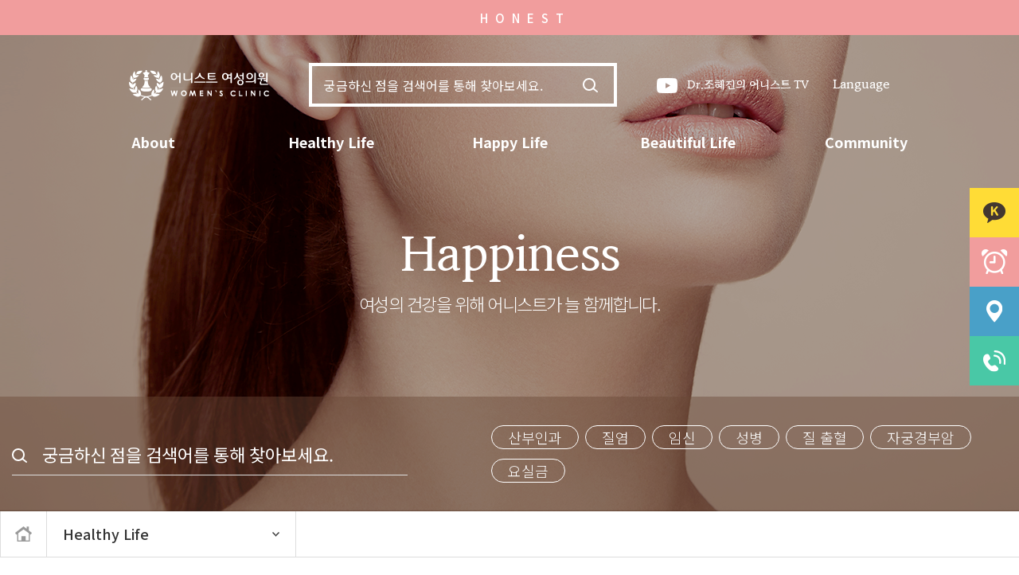

--- FILE ---
content_type: text/html; charset=utf-8
request_url: https://www.honestclinic.com/contents/con_view.php?tc_cate=A&tc_idx=199
body_size: 62564
content:
<!DOCTYPE html>
<html lang="ko">

<head>
	<meta charset="UTF-8">
	
	        <!-- pc -->
		<!-- <meta class="meta" name="viewport" content="width=device-width, initial-scale=1.0"> -->
        <meta name="Title" content="어니스트여성의원 - 여의사 산부인과 전문의 " />    
    <meta name="description" content="여의사 산부인과 전문의, 여의도역 5번 출구, 여성검진,질레이저,비비브,소음순성형수술,질염,성병,질필러,여성비뇨기과,피부,제모,탈모"/>
	
    <meta name="Subject" content="어니스트여성의원"/>
    <meta property="og:title" content="어니스트여성의원"/>
    <meta property="og:site_name" content="어니스트여성의원">
	<meta property="og:type" content="website">
	<meta property="og:domain" content="http://www.honestclinic.com">
	<meta property="og:url" content="http://www.honestclinic.com">
	<meta property="og:description" content="여의사 산부인과 전문의, 여의도역 5번 출구, 여성검진,질레이저,비비브,소음순성형수술,질염,성병,질필러,여성비뇨기과,피부,제모,탈모">
	<meta property="og:image:alt" content="어니스트여성의원"/>


	<title>어니스트여성의원 - 여의사 산부인과 전문의</title>
	<!-- 파비콘 -->
	<meta name="format-detection" content="telephone=no">
	<link rel="apple-touch-icon" sizes="57x57" href="/resource/favicon/apple-icon-57x57.png">
	<link rel="apple-touch-icon" sizes="60x60" href="/resource/favicon/apple-icon-60x60.png">
	<link rel="apple-touch-icon" sizes="72x72" href="/resource/favicon/apple-icon-72x72.png">
	<link rel="apple-touch-icon" sizes="76x76" href="/resource/favicon/apple-icon-76x76.png">
	<link rel="apple-touch-icon" sizes="114x114" href="/resource/favicon/apple-icon-114x114.png">
	<link rel="apple-touch-icon" sizes="120x120" href="/resource/favicon/apple-icon-120x120.png">
	<link rel="apple-touch-icon" sizes="144x144" href="/resource/favicon/apple-icon-144x144.png">
	<link rel="apple-touch-icon" sizes="152x152" href="/resource/favicon/apple-icon-152x152.png">
	<link rel="apple-touch-icon" sizes="180x180" href="/resource/favicon/apple-icon-180x180.png">
	<link rel="icon" type="image/png" sizes="36x36"  href="/resource/favicon/android-icon-192x192.png">
	<link rel="icon" type="image/png" sizes="48x48"  href="/resource/favicon/android-icon-192x192.png">
	<link rel="icon" type="image/png" sizes="72x72"  href="/resource/favicon/android-icon-192x192.png">
	<link rel="icon" type="image/png" sizes="96x96"  href="/resource/favicon/android-icon-192x192.png">
	<link rel="icon" type="image/png" sizes="144x144"  href="/resource/favicon/android-icon-192x192.png">
	<link rel="icon" type="image/png" sizes="192x192"  href="/resource/favicon/android-icon-192x192.png">
	<link rel="icon" type="image/png" sizes="32x32" href="/resource/favicon/favicon-32x32.png">
	<link rel="icon" type="image/png" sizes="96x96" href="/resource/favicon/favicon-96x96.png">
	<link rel="icon" type="image/png" sizes="16x16" href="/resource/favicon/favicon-16x16.png">
	<link rel="icon" href="/resource/favicon/favicon.ico" type="image/x-icon">
	<link rel="manifest" href="/resource/favicon/manifest.json">
	<meta name="msapplication-TileColor" content="transparent">
	<meta name="msapplication-TileImage" content="/resource/favicon/ms-icon-144x144.png"> 
	<meta name="theme-color" content="transparent">
	<meta property="og:image" content="/resource/images/ogImage.png" />
    <meta name="msvalidate.01" content="A6C1B5A2B47641BD5D43D171FA331A93" />

	<link rel="stylesheet" href="/resource/css/reset.css">
	<link rel="stylesheet" href="/resource/css/style.css?v=0.2">
			<meta name="viewport" content="width=1024px">
		<link rel="stylesheet" href="/resource/css/board.css">
	<link rel="stylesheet" href="/resource/css/swiper.min.css">
	<!-- <link rel="stylesheet" href="https://unpkg.com/swiper/swiper-bundle.min.css"> -->

	
    <meta name="naver-site-verification" content="d96802e98dd16d3931de4c23ff108f6b7f322a3f" />
	<span itemscope="" itemtype="http://schema.org/Organization">
	<link itemprop="url" href="http://www.honestclinic.com/">
	<a itemprop="sameAs" href="https://blog.naver.com/honestclinic"></a>
	<a itemprop="sameAs" href="https://www.youtube.com/channel/UCTQBJrfHsobcq3IcVfs9RAQ"></a>
	</span>
	
	<script src="/resource/js/jquery-1.12.2.min.js"></script>
	<script src="/resource/js/function.js"></script>
	<script src="/resource/js/swiper.min.js"></script>
	<!-- <script src="https://unpkg.com/swiper/swiper-bundle.min.js"></script> -->
	<script src="/resource/js/ui.js"></script>
    <script type="text/javascript" src="//wcs.naver.net/wcslog.js"></script>
    <script type="text/javascript">
        if (!wcs_add) var wcs_add = {};
        wcs_add["wa"] = "88cb58c1a90870";
        if (window.wcs) {
            wcs_do();
        }
    </script>
    <!-- Global site tag (gtag.js) - Google Analytics -->
    <script async src="https://www.googletagmanager.com/gtag/js?id=G-HJLERE2SV3"></script>
    <script>
        window.dataLayer = window.dataLayer || [];

        function gtag() {
            dataLayer.push(arguments);
        }
        gtag('js', new Date());

        gtag('config', 'G-HJLERE2SV3');
    </script>
    
</head><style>
	.page-text img {max-width:100% !important;}
</style>
<body>
	<div id="wrap" class="sub">
				<div class="modal" id="banner">
			<div class="banner_wrap">
				<div class="swiper-container">
					<div class="swiper-wrapper">
							                                
                        <div class='swiper-slide' style='background:#f8daff'>
                        <a class='banner__slide' href='https://www.honestclinic.com/community/community.php?jb_code=10&jb_mode=tdetail&jb_idx=924&search_key=&search_keyword=&page=&dep1=5&dep2=5-1'>
                            <img class='mb-hide' src='https://www.honestclinic.com/common/slide/17230888456407.jpg' alt=''>
                            <img class='mb-show' src='https://www.honestclinic.com/common/slide/17230888452290.jpg' alt=''>    
                        </a>
                    </div>              
                	                                
                        <div class='swiper-slide' style='background:#f8daff'>
                        <a class='banner__slide' href='http://www.honestclinic.com/contents/con_view.php?tc_idx=159'>
                            <img class='mb-hide' src='https://www.honestclinic.com/common/slide/16807666699003.jpg' alt=''>
                            <img class='mb-show' src='https://www.honestclinic.com/common/slide/16807666692807.jpg' alt=''>    
                        </a>
                    </div>              
                	                                
                        <div class='swiper-slide' style='background:#f8daff'>
                        <a class='banner__slide' href='http://www.honestclinic.com/contents/con_view.php?tc_idx=228'>
                            <img class='mb-hide' src='https://www.honestclinic.com/common/slide/16769553082757.jpg' alt=''>
                            <img class='mb-show' src='https://www.honestclinic.com/common/slide/16769553087601.jpg' alt=''>    
                        </a>
                    </div>              
                					</div>
					<div class="banner__pagination_wrap">
						<div class="swiper-pagination"></div>
						<div class="swiper-button_wrap">
							<div class="swiper-button-prev"></div>
							<div class="swiper-button-next"></div>
						</div>
					</div>
					<button class="banner_close_button"></button>
				</div>
			</div>
			<div class="button_wrap">
				<button class="banner_open_button">
					H O N E S T
					<!-- <div class="button_plus">
						<span></span>
						<span></span>
					</div> -->
				</button>
				<div class="background_gradient"></div>
			</div>
		</div>
		<!-- //end 이벤트배너 끝 -->

		<header>
           <form id="search_all" name="search_all" method="get" action="/allSearch.php">
			<div class="top_div">
				<h2 class="logo">
					<a href="/">
						<img class="non-fix" src="/resource/images/logo.png" alt="">
						<img class="fix" src="/resource/images/logo-black.png" alt="">
					</a>
				</h2>
                <a href="/lang" style="margin-left: 80px;cursor:pointer;font-size: 26px;margin-top: 14px;" class="mb-show">Language</a>
				<a href="#none" class="menu-button">
					<div class="bar"></div>
					<div class="bar"></div>
					<div class="bar"></div>
				</a>
               
				<div class="search-box head">					
                    <input type="text" placeholder="궁금하신 점을 검색어를 통해 찾아보세요." name="search_all_content" id="search_all_content" value="">                 
					<button type="button" id="search_all_button" >검색</button>
				</div>               
				<a class="tvLink" href="https://www.youtube.com/channel/UCTQBJrfHsobcq3IcVfs9RAQ">Dr.조혜진의 어니스트 TV</a>
                <a class="mb-hide" href="/lang" style="margin-left: 30px; cursor:pointer">Language</a>
			</div>
            </form>	
            <script type="text/javascript">
                $(document).ready(function(){
                    $("#search_all").submit(function(event){                       
                        var search_all_content = $('#search_all_content').val() ;                       
                        $.ajax({
                            type: "POST",
                            url: "/inc/search_input.php",
                            data: "search_all_content=" + search_all_content ,
                            dataType: "text",
                            beforeSend: function() {
                            },
                            success: function(data) {
                            //  console.log("aa");					
                            },
                            error: function(xhr, status, error) {
                                // alert(error);
                            }
                        });
                    });

                    $(document).on("click","#search_all_button",function(){                      
                        var search_all_content = $('#search_all_content').val() ;                           
                        location.href = "/allSearch.php?search_all_content="+search_all_content;                          
                    });
                });
                
            </script>	
			<nav>
				<ul class="gnb">
					<li>
						<a href="/about/page01.html">About</a>
						<ul class="sub-menu border">
							<li>
								<a href="/about/page01.html">어니스트 브랜드 스토리</a>
							</li>
							<li>
								<a href="/about/page02.html">의료진 소개</a>
							</li>
							<li>
								<a href="/about/page03.html">둘러보기</a>
							</li>
							<li>
								<a href="/about/page04.html">진료시간</a>
							</li>
							<li>
								<a href="/about/page05.html">오시는 길</a>
							</li>
						</ul>
					</li>
					<li>
						<a href="/contents/con_list.php?tc_cate=A">Healthy Life</a>
						<ul class="sub-menu">
                                                    
                            <li>
                            <a href="/contents/con_list.php?tc_cate=A&search_content=산부인과 ">#산부인과 </a>
							</li>
                                                    
                            <li>
                            <a href="/contents/con_list.php?tc_cate=A&search_content=질염 ">#질염 </a>
							</li>
                                                    
                            <li>
                            <a href="/contents/con_list.php?tc_cate=A&search_content=임신 ">#임신 </a>
							</li>
                                                    
                            <li>
                            <a href="/contents/con_list.php?tc_cate=A&search_content=성병 ">#성병 </a>
							</li>
                                                    
                            <li>
                            <a href="/contents/con_list.php?tc_cate=A&search_content=질 출혈 ">#질 출혈 </a>
							</li>
                                                    
                            <li>
                            <a href="/contents/con_list.php?tc_cate=A&search_content=자궁경부암 ">#자궁경부암 </a>
							</li>
                                                    
                            <li>
                            <a href="/contents/con_list.php?tc_cate=A&search_content=요실금
">#요실금
</a>
							</li>
                        								
						</ul>
					</li>
					<li>
						<a href="/contents/con_list.php?tc_cate=B">Happy Life</a>
						<ul class="sub-menu">
                                                    
                            <li>
                            <a href="/contents/con_list.php?tc_cate=B&search_content=여성성형 ">#여성성형 </a>
							</li>
                                                    
                            <li>
                            <a href="/contents/con_list.php?tc_cate=B&search_content=소음순 수술 ">#소음순 수술 </a>
							</li>
                                                    
                            <li>
                            <a href="/contents/con_list.php?tc_cate=B&search_content=질 레이저 ">#질 레이저 </a>
							</li>
                                                    
                            <li>
                            <a href="/contents/con_list.php?tc_cate=B&search_content=질 필러 ">#질 필러 </a>
							</li>
                                                    
                            <li>
                            <a href="/contents/con_list.php?tc_cate=B&search_content=질건조 ">#질건조 </a>
							</li>
                                                    
                            <li>
                            <a href="/contents/con_list.php?tc_cate=B&search_content=녹는실 질 리프팅 ">#녹는실 질 리프팅 </a>
							</li>
                                                    
                            <li>
                            <a href="/contents/con_list.php?tc_cate=B&search_content=엠셀라">#엠셀라</a>
							</li>
                        	                                                 
						</ul>
					</li>
					<li>
						<a href="/contents/con_list.php?tc_cate=C">Beautiful Life</a>
						<ul class="sub-menu">
                                                    
                            <li>
                            <a href="/contents/con_list.php?tc_cate=C&search_content=피부과 ">#피부과 </a>
							</li>
                                                    
                            <li>
                            <a href="/contents/con_list.php?tc_cate=C&search_content=여드름 ">#여드름 </a>
							</li>
                                                    
                            <li>
                            <a href="/contents/con_list.php?tc_cate=C&search_content=외음부 피부염 ">#외음부 피부염 </a>
							</li>
                                                    
                            <li>
                            <a href="/contents/con_list.php?tc_cate=C&search_content=레이저 ">#레이저 </a>
							</li>
                                                    
                            <li>
                            <a href="/contents/con_list.php?tc_cate=C&search_content=엠스컬프 ">#엠스컬프 </a>
							</li>
                                                    
                            <li>
                            <a href="/contents/con_list.php?tc_cate=C&search_content=흉터 ">#흉터 </a>
							</li>
                                                    
                            <li>
                            <a href="/contents/con_list.php?tc_cate=C&search_content=쥬브젠 ">#쥬브젠 </a>
							</li>
                                                    
                            <li>
                            <a href="/contents/con_list.php?tc_cate=C&search_content=제모">#제모</a>
							</li>
                        	 
						</ul>
					</li>
					<li>
						<a href="/community/community.php?jb_code=10">Community</a>
						<ul class="sub-menu">
							<li>
								<a href="/community/community.php?jb_code=10">공지사항</a>
							</li>
                            <li>
								<a href="/community/community.php?jb_code=50">학회강연</a>
							</li>
							<li>
								<a href="/community/community.php?jb_code=20">언론보도</a>
							</li>
							<li>
								<a href="/community/page01.php">증명서 발급안내</a>
							</li>
							<li>
								<a href="/community/page02.php">대리처방 안내</a>
							</li>     
                            <!-- <li>
								<a href="/nonpay.php">비급여수가표</a>
							</li>                            -->
						</ul>
					</li>
				</ul>
				<!-- 모바일 네비 sns -->
				<ul class="m-sns">
					<li>
						<a href="https://www.youtube.com/channel/UCTQBJrfHsobcq3IcVfs9RAQ?view_as=subscriber" target="_blank">
							<img src="/resource/images/g-you.png" alt="">
						</a>
					</li>
					<li>
						<a href="https://blog.naver.com/honestclinic" target="_blank">
							<img src="/resource/images/g-blog.png" alt="">
						</a>
					</li>
					<li>
						<a href="http://pf.kakao.com/_zQziu/chat" target="_blank" id="kakao2">
							<img src="/resource/images/g-kakao.png" alt="">
						</a>
					</li>
                    <li>
						<a href="tel:027827005" id="call_top">
							<img src="/resource/images/tel.png" alt="">
						</a>
					</li>
				</ul>
			</nav>
		</header>
        <script>
                
        var filter = "win16|win32|win64|macintel|mac|"; // PC일 경우 가능한 값
        if( navigator.platform) {
            if( filter.indexOf(navigator.platform.toLowerCase())<0 ) {
                var cv_check = 'MOBILE' ;
            } else {
                var cv_check = 'PC' ;
            }
        }

        $(document).on("click","#call_top",function(){
        
            $.ajax({
                type: "POST",
                url: "/inc/conversion.php",
                data: "cv_check=mobile&cv_type=call&cv_gubun=top",
                dataType: "text",
                beforeSend: function() {
                },
                success: function(data) {
                //  console.log("aa");					
                },
                error: function(xhr, status, error) { alert(error); }
            });
        });

        $(document).on("click","#kakao2",function(){
        
            $.ajax({
                type: "POST",
                url: "/inc/conversion.php",
                data: "cv_check=" + cv_check + "&cv_type=kakao",
                dataType: "text",
                beforeSend: function() {
                },
                success: function(data) {
                //  console.log("aa");					
                },
                error: function(xhr, status, error) { alert(error); }
            });
        });
        </script>				<div id="quick">
			<a href="http://pf.kakao.com/_zQziu/chat" class="kakao" target="_blank" id="kakao">
				<i></i><span>카톡상담</span>
			</a>
			<!-- <a href="https://blog.naver.com/honestclinic" class="blog" target="_blank">
				<i></i><span>네이버블로그</span>
			</a> -->
            <a href="/about/page04.html" class="hospy_info">
				<i></i><span>진료시간</span>
			</a>
			<a href="/about/page05.html" class="com">
				<i></i><span>오시는길</span>
			</a>
            <a href="tel:027827005" class="tel" id="call_quick">
				<i></i><span>02.782.7005</span>
			</a>
		</div>
        <script>
        
        var filter = "win16|win32|win64|macintel|mac|"; // PC일 경우 가능한 값
        if( navigator.platform) {
            if( filter.indexOf(navigator.platform.toLowerCase())<0 ) {
                var cv_check = 'MOBILE' ;
            } else {
                var cv_check = 'PC' ;
            }
        }

        $(document).on("click","#call_quick",function(){           
            $.ajax({
                type: "POST",
                url: "/inc/conversion.php",
                data: "cv_check=mobile&cv_type=call&cv_gubun=quick",
                dataType: "text",
                beforeSend: function() {
                },
                success: function(data) {
                  console.log(data);					
                },
                error: function(xhr, status, error) { alert(error); }
            });
        });                   

        $(document).on("click","#kakao",function(){
        
        $.ajax({
            type: "POST",
            url: "/inc/conversion.php",
            data: "cv_check=" + cv_check + "&cv_type=kakao",
            dataType: "text",
            beforeSend: function() {
            },
            success: function(data) {
            //  console.log("aa");					
            },
            error: function(xhr, status, error) { alert(error); }
        });
    });
    </script>		<div id="sub-bnnr" class="num3">
			<img src="/resource/images/sub-bnnr03.png" alt="">
			<h2>
				<span>Happiness</span>
				<small>여성의 건강을 위해 어니스트가 늘 함께합니다.</small>
			</h2>
						<div class="search-tag">
				<div class="inner">
					<div class="tag-search">
					<form id="search_form" name="search_form" method="get" action="?">
                        <input type="hidden" name="tc_cate" id="tc_cate" value="A" />                        				
                        <input type="text" placeholder="궁금하신 점을 검색어를 통해 찾아보세요." name="search_content" id="search_content" value="">
                        <button type="button" id="search_submit">검색</button>
                    </form>					
					</div>
					<div class="tag">
											<a href="/contents/con_list.php?tc_cate=A&search_content=산부인과 "><span>산부인과 </span></a>
											<a href="/contents/con_list.php?tc_cate=A&search_content=질염 "><span>질염 </span></a>
											<a href="/contents/con_list.php?tc_cate=A&search_content=임신 "><span>임신 </span></a>
											<a href="/contents/con_list.php?tc_cate=A&search_content=성병 "><span>성병 </span></a>
											<a href="/contents/con_list.php?tc_cate=A&search_content=질 출혈 "><span>질 출혈 </span></a>
											<a href="/contents/con_list.php?tc_cate=A&search_content=자궁경부암 "><span>자궁경부암 </span></a>
											<a href="/contents/con_list.php?tc_cate=A&search_content=요실금
"><span>요실금
</span></a>
										
					</div>
				</div>
			</div>
			<script type="text/javascript">
			$(document).ready(function(){
				$('#search_submit').click(function(){
					$('#search_form').submit();
					return false;
				});
			});
			</script>		</div>
				<div id="location">
			<div class="inner">
				<a href="/" class="home">메인으로</a>
				<div class="depth depth-1">
					<p>Healthy Life</p>
					<ul>
												<li class="dropdown-item"><a href="/about/page01.html">About</a></li>
												<li class="dropdown-item"><a href="/contents/con_list.php?tc_cate=A">Healthy Life</a></li>
												<li class="dropdown-item"><a href="/contents/con_list.php?tc_cate=B">Happy Life</a></li>
												<li class="dropdown-item"><a href="/contents/con_list.php?tc_cate=C">Beautiful Life</a></li>
												<li class="dropdown-item"><a href="/community/community.php?jb_code=10">Community</a></li>
												
					</ul>
				</div>
					
			</div>
		</div>		<div id="container" class="sub">
			<h3 class="page-tit">[영상] 팔에 넣는 피임기구 '임플라논', 시술 시기 따로 정해져 있다? | 흉터, 수유기 시술</h3>
			<div class="inner2">
				<!-- <div class="video">
					<iframe width="1280" height="720" src="https://www.youtube.com/embed/YDzv0GC1SfI" frameborder="0" allow="accelerometer; autoplay; clipboard-write; encrypted-media; gyroscope; picture-in-picture" allowfullscreen></iframe>
				</div>
				<div class="video-info">
					<p class="v-tit">
						<img src="/resource/images/video-label.png" alt="">
						Dr.조혜진의 어니스트TV : 어니스트여성의원
					</p>
					<p class="tit">외음부 트러블! ‘이 모양’이면 ‘성병’ | 곤지름,콘딜로마(사마귀), 헤르페스 2탄</p>
					<div class="state">
						<span class="view">206</span>
						<span class="date">2021.1.1</span>
					</div>
				</div> -->
					
				<div class="video">					
						<iframe src="https://www.youtube.com/embed/DPJIYQm0oSo?rel=0" frameborder="0" allow="accelerometer; autoplay; encrypted-media; gyroscope; picture-in-picture" allowfullscreen="" ></iframe>					
				</div>
                <div class="video-info">
					<p class="v-tit">
						<img src="/resource/images/video-label.png" alt="">
						Dr.조혜진의 어니스트TV : 어니스트여성의원
					</p>
					<p class="tit">팔에 넣는 피임기구 '임플라논', 시술 시기 따로 정해져 있다?????  | 흉터, 수유기 시술</p>
					<div class="state">
						<span class="view">18410</span>
						<span class="date">2022-09-30</span>
					</div>
				</div>
								<div class="page-info">
                    <h4>임플라논 시술 시기 & 흉터</h4>
					<p>
                                            0:00 ◾ Opening<br />
0:42 Q. 임플라논이 무엇인가요?<br />
1:52 임플라논 시술 원리<br />
2:54 임플라논의 장점<br />
3:41 Q. 임플라논은 흉터가 많이 남나요?<br />
4:11 임플라논 시술 시기<br />
<br />
#임플라논 #임플라논유지기간 #임플라논흉터					</p>
				</div>
				<div class="page-text">
					<!-- 텍스트에디터가 들어갑니다. -->
					    <p><span style="font-size: 11pt; font-family: 나눔고딕, NanumGothic, sans-serif; color: rgb(0, 0, 0);">안녕하세요<span lang="EN-US" style="font-family: 나눔고딕, NanumGothic, sans-serif; font-size: 11pt; color: rgb(0, 0, 0);">? </span>조혜진입니다<span lang="EN-US" style="font-family: 나눔고딕, NanumGothic, sans-serif; font-size: 11pt; color: rgb(0, 0, 0);">. </span>요즘 많은 피임기구들이 있어요<span lang="EN-US" style="font-family: 나눔고딕, NanumGothic, sans-serif; font-size: 11pt; color: rgb(0, 0, 0);">. </span>그 중에서 이제 자궁 안에 넣는
삽입형 그런 피임기구도 있고요<span lang="EN-US" style="font-family: 나눔고딕, NanumGothic, sans-serif; font-size: 11pt; color: rgb(0, 0, 0);">. </span>예를 들면 미레나<span lang="EN-US" style="font-family: 나눔고딕, NanumGothic, sans-serif; font-size: 11pt; color: rgb(0, 0, 0);">, </span>제이디스<span lang="EN-US" style="font-family: 나눔고딕, NanumGothic, sans-serif; font-size: 11pt; color: rgb(0, 0, 0);">, </span>카일리나 같은 걸 들 수 있고요<span lang="EN-US" style="font-family: 나눔고딕, NanumGothic, sans-serif; font-size: 11pt; color: rgb(0, 0, 0);">. </span>또 아무래도 미혼여성들은 자궁
안에 뭐 넣는다는 게 굉장히 부담스럽기 마련이에요<span lang="EN-US" style="font-family: 나눔고딕, NanumGothic, sans-serif; font-size: 11pt; color: rgb(0, 0, 0);">. </span>그래서 이런 경우에는 점차들 이렇게 팔 안에다가
이식형 피임제제인 임플라논 많이 관심을 가지시는데요<span lang="EN-US" style="font-family: 나눔고딕, NanumGothic, sans-serif; font-size: 11pt; color: rgb(0, 0, 0);">. </span>오늘은 이 임플라논에 대해서 여러분께 소개시켜드리고자
합니다<span lang="EN-US" style="font-family: 나눔고딕, NanumGothic, sans-serif; font-size: 11pt; color: rgb(0, 0, 0);">.</span></span></p><p><span style="color: rgb(0, 0, 0);">&nbsp;</span></p><p class="a" style="margin-right:-1.0pt"><b><span lang="EN-US" style="font-family: 나눔고딕, NanumGothic, sans-serif; font-size: 16pt; color: rgb(0, 0, 0);">Q. </span><span style="font-family: 나눔고딕, NanumGothic, sans-serif; font-size: 16pt; color: rgb(0, 0, 0);">임플라논이 무엇인가요</span><span lang="EN-US" style="font-family: 나눔고딕, NanumGothic, sans-serif; font-size: 16pt; color: rgb(0, 0, 0);">?</span></b></p><p class="a" style="margin-right:-1.0pt"><span style="font-size: 11pt; font-family: 나눔고딕, NanumGothic, sans-serif; color: rgb(0, 0, 0);">임플라논은 어떻게 생겼냐 하면 우리 막대사탕 먹잖아요<span lang="EN-US" style="font-family: 나눔고딕, NanumGothic, sans-serif; font-size: 11pt; color: rgb(0, 0, 0);">. </span>그
막대기보다도 훨씬 더 작아요<span lang="EN-US" style="font-family: 나눔고딕, NanumGothic, sans-serif; font-size: 11pt; color: rgb(0, 0, 0);">. </span>그래서<span lang="EN-US" style="font-family: 나눔고딕, NanumGothic, sans-serif; font-size: 11pt; color: rgb(0, 0, 0);"> 4 </span>곱하기 단면은<span lang="EN-US" style="font-family: 나눔고딕, NanumGothic, sans-serif; font-size: 11pt; color: rgb(0, 0, 0);"> 2mm </span>정도 되는 말랑말랑한 하얀색 플라스틱 제제로 되어 있는데 이 플라스틱 안에 에토노게스트렐이라고 하는 프로게스틴
성분<span lang="EN-US" style="font-family: 나눔고딕, NanumGothic, sans-serif; font-size: 11pt; color: rgb(0, 0, 0);"> 60mg</span>을 함유하고 있고요<span lang="EN-US" style="font-family: 나눔고딕, NanumGothic, sans-serif; font-size: 11pt; color: rgb(0, 0, 0);">. </span>매일매일<span lang="EN-US" style="font-family: 나눔고딕, NanumGothic, sans-serif; font-size: 11pt; color: rgb(0, 0, 0);"> 30</span>마이크로미터씩<span lang="EN-US" style="font-family: 나눔고딕, NanumGothic, sans-serif; font-size: 11pt; color: rgb(0, 0, 0);">.. </span>마이크로그람씩 방출을 하게 돼요<span lang="EN-US" style="font-family: 나눔고딕, NanumGothic, sans-serif; font-size: 11pt; color: rgb(0, 0, 0);">. </span>그래서 피임을 나타내는데 어떤 원리로 피임이 되느냐<span lang="EN-US" style="font-family: 나눔고딕, NanumGothic, sans-serif; font-size: 11pt; color: rgb(0, 0, 0);">. </span>이 에토노게스트렐이
들어가게 되면 자궁경관 점액을 끈적끈적하게 만들어요<span lang="EN-US" style="font-family: 나눔고딕, NanumGothic, sans-serif; font-size: 11pt; color: rgb(0, 0, 0);">. </span>그리고 나팔관의 활동성을 저해해서 정자가 이동하는
걸 방해하는 게 가장 중요한 팩터고요<span lang="EN-US" style="font-family: 나눔고딕, NanumGothic, sans-serif; font-size: 11pt; color: rgb(0, 0, 0);">. </span>그리고 용도가 조금 높은 경우에는 배란을 일부 억제하는 기능
또한 가지고 있습니다<span lang="EN-US" style="font-family: 나눔고딕, NanumGothic, sans-serif; font-size: 11pt; color: rgb(0, 0, 0);">. </span>그래서 내가 사정이 되더라도 정자가 안으로 못 들어가게 하는 게 바로 중요한
기전이라고 할 수 있는데요<span lang="EN-US" style="font-family: 나눔고딕, NanumGothic, sans-serif; font-size: 11pt; color: rgb(0, 0, 0);">. </span>이게 삽입하자마자 거의<span lang="EN-US" style="font-family: 나눔고딕, NanumGothic, sans-serif; font-size: 11pt; color: rgb(0, 0, 0);"> 36</span>시간
이내 이런 이펙트가 나타나요<span lang="EN-US" style="font-family: 나눔고딕, NanumGothic, sans-serif; font-size: 11pt; color: rgb(0, 0, 0);">. </span>그래서 굉장히 빠른 시간 내에 피임효과를 낼 수 있는 게 장점이라고 할
수 있고요<span lang="EN-US" style="font-family: 나눔고딕, NanumGothic, sans-serif; font-size: 11pt; color: rgb(0, 0, 0);">. </span>또 피임효과가<span lang="EN-US" style="font-family: 나눔고딕, NanumGothic, sans-serif; font-size: 11pt; color: rgb(0, 0, 0);"> 99% </span>이상 정도 되는 굉장한
안전한 피임제제입니다<span lang="EN-US" style="font-family: 나눔고딕, NanumGothic, sans-serif; font-size: 11pt; color: rgb(0, 0, 0);">.</span></span></p><p class="a" style="margin-right:-1.0pt"><span style="color: rgb(0, 0, 0);">&nbsp;</span></p><p class="a" style="margin-right:-1.0pt"><b><span lang="EN-US" style="font-family: 나눔고딕, NanumGothic, sans-serif; font-size: 16pt; color: rgb(0, 0, 0);">Q. </span><span style="font-family: 나눔고딕, NanumGothic, sans-serif; font-size: 16pt; color: rgb(0, 0, 0);">임플라논은 어떻게 시술하나요</span><span lang="EN-US" style="font-family: 나눔고딕, NanumGothic, sans-serif; font-size: 11pt;"><span style="font-size: 16pt; color: rgb(0, 0, 0);">?</span><o:p></o:p></span></b></p><p><span style="font-size: 11pt; font-family: 나눔고딕, NanumGothic, sans-serif; color: rgb(0, 0, 0);">이 제제를 팔 안에다가 심는다고 보통 표현을 하는데요<span lang="EN-US" style="font-family: 나눔고딕, NanumGothic, sans-serif; font-size: 11pt; color: rgb(0, 0, 0);">. </span>이
팔 안에다 넣을 때는 약간 굵은 주사 한 대 맞는 정도의 느낌이에요<span lang="EN-US" style="font-family: 나눔고딕, NanumGothic, sans-serif; font-size: 11pt; color: rgb(0, 0, 0);">. </span>그래서 어디다 넣냐 하면 우리
여기 팔꿈치 있잖아요<span lang="EN-US" style="font-family: 나눔고딕, NanumGothic, sans-serif; font-size: 11pt; color: rgb(0, 0, 0);">. </span>팔꿈치 안쪽에 메디얼 에피콘다일<span lang="EN-US" style="font-family: 나눔고딕, NanumGothic, sans-serif; font-size: 11pt; color: rgb(0, 0, 0);">(?)</span>이라고
하는 구조물이 있는데 이 팔꿈치 안쪽에 딱딱하게 만져지는 뼈<span lang="EN-US" style="font-family: 나눔고딕, NanumGothic, sans-serif; font-size: 11pt; color: rgb(0, 0, 0);">. </span>그 뼈에서 한<span lang="EN-US" style="font-family: 나눔고딕, NanumGothic, sans-serif; font-size: 11pt; color: rgb(0, 0, 0);"> 8</span>에서<span lang="EN-US" style="font-family: 나눔고딕, NanumGothic, sans-serif; font-size: 11pt; color: rgb(0, 0, 0);"> 10cm </span>위로 올라가고 또 여기 보면 이두박근<span lang="EN-US" style="font-family: 나눔고딕, NanumGothic, sans-serif; font-size: 11pt; color: rgb(0, 0, 0);">, </span>삼두박근 있잖아요<span lang="EN-US" style="font-family: 나눔고딕, NanumGothic, sans-serif; font-size: 11pt; color: rgb(0, 0, 0);">. </span>거기에서 한<span lang="EN-US" style="font-family: 나눔고딕, NanumGothic, sans-serif; font-size: 11pt; color: rgb(0, 0, 0);">
3cm</span>에서<span lang="EN-US" style="font-family: 나눔고딕, NanumGothic, sans-serif; font-size: 11pt; color: rgb(0, 0, 0);"> 5cm </span>뒤로 간 지점이 바로 임플라논이 삽입되는 지점이라고 할 수 있어요<span lang="EN-US" style="font-family: 나눔고딕, NanumGothic, sans-serif; font-size: 11pt; color: rgb(0, 0, 0);">. </span>그래서 팔을 이렇게 안으로 이렇게 접으면 안에 들어가는 공간이고 바깥에서 그렇게 표가 나는 공간은 아닌데 아무래도
팔 안에 들어가다 보니까 이렇게 만지면 내가 만질 수는 있어요<span lang="EN-US" style="font-family: 나눔고딕, NanumGothic, sans-serif; font-size: 11pt; color: rgb(0, 0, 0);">. </span>그래서 그쪽 부분에 시술을 하게 되고요<span lang="EN-US" style="font-family: 나눔고딕, NanumGothic, sans-serif; font-size: 11pt; color: rgb(0, 0, 0);">. </span>한 번 삽입하면<span lang="EN-US" style="font-family: 나눔고딕, NanumGothic, sans-serif; font-size: 11pt; color: rgb(0, 0, 0);"> 3</span>년 동안 피임효과를 나타낼 수 있고요<span lang="EN-US" style="font-family: 나눔고딕, NanumGothic, sans-serif; font-size: 11pt; color: rgb(0, 0, 0);">. </span>그리고 굉장히 활동하기도 편해서 운동을 즐기는 여성이라든지<span lang="EN-US" style="font-family: 나눔고딕, NanumGothic, sans-serif; font-size: 11pt; color: rgb(0, 0, 0);">, </span>아니면
자궁 안에 삽입하는 걸 좀 꺼리는 젊은 미혼여성들에 있어서 굉장히 손쉽게 사용할 수 있는 그런 피임법이라고 할 수 있습니다<span lang="EN-US" style="font-family: 나눔고딕, NanumGothic, sans-serif; font-size: 11pt; color: rgb(0, 0, 0);">.</span></span></p><p><span style="font-size:10.0pt;mso-bidi-font-size:11.0pt;
font-family:" 맑은="" 고딕";mso-ascii-theme-font:minor-latin;mso-fareast-theme-font:="" minor-fareast;mso-hansi-theme-font:minor-latin;mso-bidi-font-family:"times="" new="" roman";="" mso-bidi-theme-font:minor-bidi;mso-ansi-language:en-us;mso-fareast-language:="" ko;mso-bidi-language:ar-sa"=""><span lang="EN-US"><br></span></span></p><p class="a" style="margin-right:-1.0pt"><b><span lang="EN-US" style="font-family: 나눔고딕, NanumGothic, sans-serif; font-size: 16pt; color: rgb(0, 0, 0);">Q. </span><span style="font-family: 나눔고딕, NanumGothic, sans-serif; font-size: 16pt; color: rgb(0, 0, 0);">임플라논의 장점은 무엇인가요</span><span lang="EN-US" style="font-family: 나눔고딕, NanumGothic, sans-serif; font-size: 11pt;"><span style="font-size: 16pt; color: rgb(0, 0, 0);">?</span><o:p></o:p></span></b></p><p class="a" style="margin-right:-1.0pt"><span style="font-family: 나눔고딕, NanumGothic, sans-serif; font-size: 11pt; color: rgb(0, 0, 0);">임플라논은 팔 안에다가 이식하는 그런 피임기구기 때문에 사실 그렇게 밖에서
많이 표가 나진 않아요</span><span lang="EN-US" style="font-family: 나눔고딕, NanumGothic, sans-serif; font-size: 11pt; color: rgb(0, 0, 0);">. </span><span style="font-family: 나눔고딕, NanumGothic, sans-serif; font-size: 11pt; color: rgb(0, 0, 0);">그냥 내가 만지면 만져지는 정도고 그러다 보니까 미혼여성들 같이 자궁 안에다가
뭐 기구 넣는 거 힘들어하시는 분들한테서는 좀 간편하게 시술을 할 수 있고요</span><span lang="EN-US" style="font-family: 나눔고딕, NanumGothic, sans-serif; font-size: 11pt; color: rgb(0, 0, 0);">. </span><span style="font-family: 나눔고딕, NanumGothic, sans-serif; font-size: 11pt; color: rgb(0, 0, 0);">또 시술시간도 굉장히
짧게 걸리고 그에 반면 피임효과는</span><span lang="EN-US" style="font-family: 나눔고딕, NanumGothic, sans-serif; font-size: 11pt; color: rgb(0, 0, 0);"> 99% </span><span style="font-family: 나눔고딕, NanumGothic, sans-serif; font-size: 11pt; color: rgb(0, 0, 0);">이상이나 되기 때문에</span><span lang="EN-US" style="font-family: 나눔고딕, NanumGothic, sans-serif; font-size: 11pt; color: rgb(0, 0, 0);">. </span><span style="font-family: 나눔고딕, NanumGothic, sans-serif; font-size: 11pt; color: rgb(0, 0, 0);">또
게다가</span><span lang="EN-US" style="font-family: 나눔고딕, NanumGothic, sans-serif; font-size: 11pt; color: rgb(0, 0, 0);"> 3</span><span style="font-family: 나눔고딕, NanumGothic, sans-serif; font-size: 11pt; color: rgb(0, 0, 0);">년이나 쓸 수가 있거든요</span><span lang="EN-US" style="font-family: 나눔고딕, NanumGothic, sans-serif; font-size: 11pt; color: rgb(0, 0, 0);">. </span><span style="font-family: 나눔고딕, NanumGothic, sans-serif; font-size: 11pt; color: rgb(0, 0, 0);">그래서 좀 더 용이하게
할 수 있다는 그런 장점이 있습니다</span><span lang="EN-US" style="font-family: 나눔고딕, NanumGothic, sans-serif; font-size: 11pt; color: rgb(0, 0, 0);">. </span><span style="font-family: 나눔고딕, NanumGothic, sans-serif; font-size: 11pt; color: rgb(0, 0, 0);">그리고 시술을 하게 되면 한</span><span lang="EN-US" style="font-family: 나눔고딕, NanumGothic, sans-serif; font-size: 11pt; color: rgb(0, 0, 0);">
80% </span><span style="font-family: 나눔고딕, NanumGothic, sans-serif; font-size: 11pt; color: rgb(0, 0, 0);">정도는 생리양이 오히려 줄거나 또 생리통을 또 그래서 감소시킬 수 있고 또 생리를 안 하는 여성도 한</span><span lang="EN-US" style="font-family: 나눔고딕, NanumGothic, sans-serif; font-size: 11pt; color: rgb(0, 0, 0);"> 20% </span><span style="font-family: 나눔고딕, NanumGothic, sans-serif; font-size: 11pt; color: rgb(0, 0, 0);">정도 내외기 때문에 굉장히 편하게 또 성생활에 임할 수 있다는 점이 또 장점이 아닌가 싶습니다</span><span lang="EN-US" style="font-family: 나눔고딕, NanumGothic, sans-serif; font-size: 11pt; color: rgb(0, 0, 0);">.</span></p><p class="a" style="margin-right:-1.0pt"><span lang="EN-US" style="color: rgb(0, 0, 0);">&nbsp;</span></p><p class="a" style="margin-right:-1.0pt"><b><span lang="EN-US" style="font-family: 나눔고딕, NanumGothic, sans-serif; font-size: 16pt; color: rgb(0, 0, 0);">Q. </span><span style="font-family: 나눔고딕, NanumGothic, sans-serif; font-size: 16pt; color: rgb(0, 0, 0);">임플라논은 흉터가 많이
남나요</span><span lang="EN-US" style="font-family: 나눔고딕, NanumGothic, sans-serif; font-size: 16pt; color: rgb(0, 0, 0);">?</span></b><span style="color: rgb(0, 0, 0);">&nbsp;</span></p><p><span style="font-size: 11pt; font-family: 나눔고딕, NanumGothic, sans-serif; color: rgb(0, 0, 0);">사실 흉터는 많이 남지 않아요<span lang="EN-US" style="font-family: 나눔고딕, NanumGothic, sans-serif; font-size: 11pt; color: rgb(0, 0, 0);">. </span>그런데 이게 굵은
주사바늘 정도의 두께다 보니까 사실은 자세히 보면 여기 아<span lang="EN-US" style="font-family: 나눔고딕, NanumGothic, sans-serif; font-size: 11pt; color: rgb(0, 0, 0);">, </span>주사 들어갔던 자국 정도는 보이기도 하고요<span lang="EN-US" style="font-family: 나눔고딕, NanumGothic, sans-serif; font-size: 11pt; color: rgb(0, 0, 0);">. </span>넣을 때는 주사처럼 간단히 주사 맞듯이 맞으면 되지만 뺄 때는 한<span lang="EN-US" style="font-family: 나눔고딕, NanumGothic, sans-serif; font-size: 11pt; color: rgb(0, 0, 0);"> 2,
3mm </span>정도 절개가 필요한 경우도 있어요<span lang="EN-US" style="font-family: 나눔고딕, NanumGothic, sans-serif; font-size: 11pt; color: rgb(0, 0, 0);">. </span>그래서 이렇게 자세히 보면 바늘자국 정도의 흉터는
있지만 우리가 뭐 흉터라고 걱정할 정도의 그런 상처는 아니니까 너무 크게 염려 안 하셔도 될 것 같습니다<span lang="EN-US" style="font-family: 나눔고딕, NanumGothic, sans-serif; font-size: 11pt; color: rgb(0, 0, 0);">.</span></span></p><p><span style="font-size:10.0pt;mso-bidi-font-size:11.0pt;
font-family:" 맑은="" 고딕";mso-ascii-theme-font:minor-latin;mso-fareast-theme-font:="" minor-fareast;mso-hansi-theme-font:minor-latin;mso-bidi-font-family:"times="" new="" roman";="" mso-bidi-theme-font:minor-bidi;mso-ansi-language:en-us;mso-fareast-language:="" ko;mso-bidi-language:ar-sa"=""><span lang="EN-US"><br></span></span></p><p><b><span lang="EN-US" style="font-family: 나눔고딕, NanumGothic, sans-serif; font-size: 16pt; color: rgb(0, 0, 0);">Q. </span><span style="font-family: 나눔고딕, NanumGothic, sans-serif; font-size: 16pt; color: rgb(0, 0, 0);">임플라논은 언제 시술하는
것이 좋은가요</span><span lang="EN-US" style="font-family: 나눔고딕, NanumGothic, sans-serif; font-size: 16pt; color: rgb(0, 0, 0);">?</span></b></p><p><span style="font-size:10.0pt;mso-bidi-font-size:11.0pt;
font-family:" 맑은="" 고딕";mso-ascii-theme-font:minor-latin;mso-fareast-theme-font:="" minor-fareast;mso-hansi-theme-font:minor-latin;mso-bidi-font-family:"times="" new="" roman";="" mso-bidi-theme-font:minor-bidi;mso-ansi-language:en-us;mso-fareast-language:="" ko;mso-bidi-language:ar-sa"=""><span lang="EN-US" style="font-family: 나눔고딕, NanumGothic, sans-serif; font-size: 11pt; color: rgb(0, 0, 0);">&nbsp;</span></span><span style="font-family: 나눔고딕, NanumGothic, sans-serif; font-size: 11pt; color: rgb(0, 0, 0);">이 임플라논은 삽입하자마자</span><span lang="EN-US" style="font-family: 나눔고딕, NanumGothic, sans-serif; font-size: 11pt; color: rgb(0, 0, 0);"> 36</span><span style="font-family: 나눔고딕, NanumGothic, sans-serif; font-size: 11pt; color: rgb(0, 0, 0);">시간 이내에 벌써 자궁경관
점액이 끈적끈적해진다고 되어 있어요</span><span lang="EN-US" style="font-family: 나눔고딕, NanumGothic, sans-serif; font-size: 11pt; color: rgb(0, 0, 0);">. </span><span style="font-family: 나눔고딕, NanumGothic, sans-serif; font-size: 11pt; color: rgb(0, 0, 0);">그래서 보통은 삽입하자마자 피임효과가 있어요라고 알려져 있는데
사실 시기가 중요합니다</span><span lang="EN-US" style="font-family: 나눔고딕, NanumGothic, sans-serif; font-size: 11pt; color: rgb(0, 0, 0);">. </span><span style="font-family: 나눔고딕, NanumGothic, sans-serif; font-size: 11pt; color: rgb(0, 0, 0);">생리 시작한 지</span><span lang="EN-US" style="font-family: 나눔고딕, NanumGothic, sans-serif; font-size: 11pt; color: rgb(0, 0, 0);"> 5</span><span style="font-family: 나눔고딕, NanumGothic, sans-serif; font-size: 11pt; color: rgb(0, 0, 0);">일 이내에 삽입한
경우에는 추가적인 피임법을 시술하지 않아요</span><span lang="EN-US" style="font-family: 나눔고딕, NanumGothic, sans-serif; font-size: 11pt; color: rgb(0, 0, 0);">. </span><span style="font-family: 나눔고딕, NanumGothic, sans-serif; font-size: 11pt; color: rgb(0, 0, 0);">그런데</span><span lang="EN-US" style="font-family: 나눔고딕, NanumGothic, sans-serif; font-size: 11pt; color: rgb(0, 0, 0);"> 5</span><span style="font-family: 나눔고딕, NanumGothic, sans-serif; font-size: 11pt; color: rgb(0, 0, 0);">일이
지나서 이 임플라논을 삽입하게 되면 사실 배란에 영향을 미칠 수 있는 만큼 이후 일주일 정도는 추가적인 피임법을 병행하셔야 된다고 말씀을 드립니다</span><span lang="EN-US" style="font-family: 나눔고딕, NanumGothic, sans-serif; font-size: 11pt; color: rgb(0, 0, 0);">. </span><span style="font-family: 나눔고딕, NanumGothic, sans-serif; font-size: 11pt; color: rgb(0, 0, 0);">그래서 삽입하고 나서 내가</span><span lang="EN-US" style="font-family: 나눔고딕, NanumGothic, sans-serif; font-size: 11pt; color: rgb(0, 0, 0);"> 5</span><span style="font-family: 나눔고딕, NanumGothic, sans-serif; font-size: 11pt; color: rgb(0, 0, 0);">일이 늦은 경우에는 일주일 정도는 콘돔을
비롯한 다른 추가적인 피임법을 병행하셔야 되고요</span><span lang="EN-US" style="font-family: 나눔고딕, NanumGothic, sans-serif; font-size: 11pt; color: rgb(0, 0, 0);">. </span><span style="font-family: 나눔고딕, NanumGothic, sans-serif; font-size: 11pt; color: rgb(0, 0, 0);">또 몇 가지 특징적인 경우가 있는데 내가 구리 루프
넣었었어</span><span lang="EN-US" style="font-family: 나눔고딕, NanumGothic, sans-serif; font-size: 11pt; color: rgb(0, 0, 0);">. </span><span style="font-family: 나눔고딕, NanumGothic, sans-serif; font-size: 11pt; color: rgb(0, 0, 0);">그런데 나 이제 간편하게 팔 안에다 넣는 임플라논으로 바꾸고 싶어</span><span lang="EN-US" style="font-family: 나눔고딕, NanumGothic, sans-serif; font-size: 11pt; color: rgb(0, 0, 0);">. </span><span style="font-family: 나눔고딕, NanumGothic, sans-serif; font-size: 11pt; color: rgb(0, 0, 0);">할 때 이럴 때 몇 가지 안 되는 상황이긴 한데 사실 내가 일주일 동안 그냥 피임을 안 했다면 루프 빼자마자
바로 임플라논 넣었다고 바로 효과가 나타나는 건 아니에요</span><span lang="EN-US" style="font-family: 나눔고딕, NanumGothic, sans-serif; font-size: 11pt; color: rgb(0, 0, 0);">. </span><span style="font-family: 나눔고딕, NanumGothic, sans-serif; font-size: 11pt; color: rgb(0, 0, 0);">그래서 사실 추천드리는 방법은 구리 루프를
임플라논 삽입하고 일주일 있다가 제거하시는 게 가장 안전하고요</span><span lang="EN-US" style="font-family: 나눔고딕, NanumGothic, sans-serif; font-size: 11pt; color: rgb(0, 0, 0);">. </span><span style="font-family: 나눔고딕, NanumGothic, sans-serif; font-size: 11pt; color: rgb(0, 0, 0);">아니면 반면에 그게 싫으면 임플라논
하기 일주일 전에는 철저히 피임을 하라는 거죠</span><span lang="EN-US" style="font-family: 나눔고딕, NanumGothic, sans-serif; font-size: 11pt; color: rgb(0, 0, 0);">. </span><span style="font-family: 나눔고딕, NanumGothic, sans-serif; font-size: 11pt; color: rgb(0, 0, 0);">그래서 이런 식으로 피임을 대비를 할 수 있고요</span><span lang="EN-US" style="font-family: 나눔고딕, NanumGothic, sans-serif; font-size: 11pt; color: rgb(0, 0, 0);">. </span><span style="font-family: 나눔고딕, NanumGothic, sans-serif; font-size: 11pt; color: rgb(0, 0, 0);">또한 나는 바로 빼고 임플라논 넣었는데 나 이전에 일주일도 제대로 피임을 안 했어</span><span lang="EN-US" style="font-family: 나눔고딕, NanumGothic, sans-serif; font-size: 11pt; color: rgb(0, 0, 0);">. </span><span style="font-family: 나눔고딕, NanumGothic, sans-serif; font-size: 11pt; color: rgb(0, 0, 0);">하는 경우는 부득이하게 응급 피임법을 고려하라고까지 되어 있습니다</span><span lang="EN-US" style="font-family: 나눔고딕, NanumGothic, sans-serif; font-size: 11pt; color: rgb(0, 0, 0);">. </span><span style="font-family: 나눔고딕, NanumGothic, sans-serif; font-size: 11pt; color: rgb(0, 0, 0);">그러니까
뭔가 피임 계획이 선다면 미리 선생님이랑 상의하셔서 어떻게 하는 게 가장 피임 확률을 높일 수 있는지 상의를 하시고 하면 좋을 것 같아요</span><span lang="EN-US" style="font-family: 나눔고딕, NanumGothic, sans-serif; font-size: 11pt; color: rgb(0, 0, 0);">. </span><span style="font-family: 나눔고딕, NanumGothic, sans-serif; font-size: 11pt; color: rgb(0, 0, 0);">출산 이후에도 할 수 있어요</span><span lang="EN-US" style="font-family: 나눔고딕, NanumGothic, sans-serif; font-size: 11pt; color: rgb(0, 0, 0);">. </span><span style="font-family: 나눔고딕, NanumGothic, sans-serif; font-size: 11pt; color: rgb(0, 0, 0);">출산 이후에도 모유수유 하는 경우에도
출산 이후</span><span lang="EN-US" style="font-family: 나눔고딕, NanumGothic, sans-serif; font-size: 11pt; color: rgb(0, 0, 0);"> 3</span><span style="font-family: 나눔고딕, NanumGothic, sans-serif; font-size: 11pt; color: rgb(0, 0, 0);">주가 지난 시점이라면 임플라논 삽입 가능한 걸로 되어 있습니다</span><span lang="EN-US" style="font-family: 나눔고딕, NanumGothic, sans-serif; font-size: 11pt; color: rgb(0, 0, 0);">.</span></p><p><span lang="EN-US" style="font-family: 나눔고딕, NanumGothic, sans-serif; font-size: 11pt; color: rgb(0, 0, 0);">&nbsp;</span></p><p><span lang="EN-US" style="font-family: 나눔고딕, NanumGothic, sans-serif; font-size: 11pt; color: rgb(0, 0, 0);">&nbsp;</span></p><p><span lang="EN-US" style="font-family: 나눔고딕, NanumGothic, sans-serif; font-size: 11pt; color: rgb(0, 0, 0);">&nbsp;</span>&nbsp;<span style="background-color: rgb(255, 255, 255); color: rgb(255, 255, 255); font-family: 나눔고딕, NanumGothic, sans-serif; font-size: 9.33333px;">&nbsp;#산부인과</span></p><p><span lang="EN-US" style="font-size: 14.6667px;"><font face="나눔고딕, NanumGothic, sans-serif"><span style="font-size: 7pt; color: rgb(255, 255, 255);">어니스트여성의원,어니스트산부인과,조혜진원장,조혜진의사,닥터조혜진,어니스트TV,임플라논,임플라논시술원리,임플라논삽입,임플라논삽입위치,임플라논시기,출산후임플라논,모유수유임플라논,임플라논장점,임플라논부작용,임플라논루프,구리루프,구리루프빼고임플라논,미레나,카일리나,제이디스,미레나카일리나제이디스,임플라논사용기간,임플라논유지기간,임플라논효과,임플라논피임약,임플라논콘돔, 임플라논 시술 원리, 임플라논 삽입, 임플라논 삽입 위치, 임플라논 시기, 출산 후 임플라논, 임플라논 부작용, 모유 수유 임플라논, 임플라논 장점, 임플라논 루프, 구리 루프 빼고 임플라논, 미레나 카일리나 제이디스 비교, 임플라는 사용기간, 임플라논 효과, 임플라는 피임약, 임플라논 콘돔</span></font></span></p><p><span style="color: rgb(0, 0, 0);">&nbsp;</span></p>				</div>
			</div>
		</div>
		
		<div id="bottom-bnnr">
			<img class="mb-hide" src="/resource/images/bottom-bnnr-logo.png" alt="">
			<img class="mb-show" src="/resource/images/bottom-bnnr-logo2.png" alt="">
		</div>

        <!-- <div id="counsel">
            <div class="inner">
                <div class="text">
                    <div>
                        <img class="mb-hide" src="/resource/images/counsel.png" alt="">
                        <img class="mb-show" src="/resource/images/counsel2.png" alt="">
                    </div>
                    <p>
                        문의사항을 남겨주시면 빠른 시간내에 <br class="mb-hide">
                        상담해드립니다.
                    </p>
                </div>
                <form class="contain" action="?" name="frm_ps" id="frm_ps" method="post" style="display:flex;">
                <div class="input-box">					
                    <input type="hidden" id="mode" name="mode" value="PS_REG" />
                    <input type="hidden" name="m" value="p" />
                    <input type="hidden" name="tfc_type" value="PC" />
                    <div class="left">
                        <div class="form">
                            <label>이름</label>
                            <input type="text" id="tfc_name" name="tfc_name">
                        </div>
                        <div class="form">
                            <label>연락처</label>
                            <div class="phone">
                                <input type="text" name="tfc_mobile1" id="tfc_mobile1">
                                <span>-</span>
                                <input type="text" name="tfc_mobile2" id="tfc_mobile1">
                                <span>-</span>
                                <input type="text" name="tfc_mobile3" id="tfc_mobile1">
                            </div>
                        </div>
                        <div class="form check">
                            <input id="chk" type="checkbox" name="agree" >
                            <label for="chk">개인정보처리방침 및 사용동의</label>
                        </div>
                    </div>
                    <div class="right">
                        <div class="form">
                            <label>상담내용</label>
                            <div class="form-btn-box">
                                <textarea name="tfc_con" id="tfc_con" cols="30" rows="4"></textarea>
                                <button type="button" id="img_submit2">상담신청</button>
                            </div>
                        </div>
                    </div>
                </div>					
            </div>
            </form>
                <script>
                $(document).ready(function(){
                    $('#img_submit2').click(function(){
                        if($('#tfc_name').val() == '')	{
                            alert('이름을 입력해주세요');
                            $('#tfc_name').focus();
                            return false;
                        }							
                        if($('#tfc_mobile1').val() == '' || $('#tfc_mobile2').val() == '' || $('#tfc_mobile3').val() == '' )	{
                            alert('연락처를 입력해주세요');
                            $('#tfc_mobile1').focus();
                            return false;
                        }
                        
                        if($('input:checkbox[name="agree"]:checked').val() == undefined ) {
                            alert("개인정보 취급 방침에 동의해 주세요.");
                            return false;
                        }
                        $('#frm_ps').attr('action','/admin/phone/proc/phone_proc.php');
                        $('#frm_ps').submit();
                        return false;
                    });
                });
            </script>
        </div> -->
        <div id="counsel_02">
            <div class="inner">
                <div class="box">
                    <div class="img">
                        <img src="/resource/images/counsel3.png" alt="">
                    </div>
                    <div class="text">
                        <small>전화상담</small>
                        <p>02.782.7005</p>
                        <!-- <span>※ 수술 예약 가능 시간 - 금요일 오전</span> -->
                    </div>
                </div>
                <div class="box">
                    <div class="img">
                        <img src="/resource/images/counsel4.png" alt="">
                    </div>
                    <div class="text">
                        <small>오시는길 안내</small>
                        <span>서울특별시 영등포구 국제금융로 70 미원빌딩 401호</span>
                        <span>서울특별시 영등포구 여의도동 43 미원빌딩 401호</span>
                    </div>
                </div>
                <div class="box">
                    <div class="img">
                        <img src="/resource/images/counsel5.png" alt="">
                    </div>
                    <div class="text" style="width:100%">
                        <table class="mb-hide">
                            <colgroup>
                                <col style="width:80px">
                                <col>
                            </colgroup>
                            <tbody>
                                <tr>
                                    <td>평일</td>
                                    <td>AM 10:00 - PM 07:00</td>
                                </tr>
                                <tr>
                                    <td>목요일</td>
                                    <td>AM 10:00 - PM 09:00</td>
                                </tr>
                                <tr>
                                    <td>점심시간</td>
                                    <td>PM 02:00 - PM 03:00</td>
                                </tr>
                                <tr>
                                    <td>토요일</td>
                                    <td>AM 10:00 - PM 03:00<br>(점심시간 없음/2째주만 진료)</td>
                                </tr>
                            </tbody>
                        </table>
                        <table class="mb-show">
                            <colgroup>
                                <col style="width:80px">
                                <col>
                                <col style="width:80px">
                                <col>
                            </colgroup>
                            <tbody>
                                <tr>
                                    <td>평일</td>
                                    <td>AM 10:00 - PM 07:00</td>
                                    <td>목요일</td>
                                    <td>AM 10:00 - PM 09:00</td>
                                   
                                </tr>
                                <tr>
                                    <td>토요일</td>
                                    <td>AM 10:00 - PM 03:00<br>(점심시간 없음/2째주만 진료)</td>
                                    <td>점심시간</td>
                                    <td>PM 02:00 - PM 03:00</td>
                                </tr>
                            </tbody>
                        </table>
                    </div>
                </div>
            </div>
        </div>
		<footer>
			<ul class="fnb">
				<!-- <li>
					<a href="#none">개인정보처리방침</a>
				</li> -->
				<!-- <li>
					<a href="#none">이용약관</a>
				</li> -->
				<li>
					<a href="/nonpay.php">비급여수가표</a>
				</li>
				<!-- <li>
					<a href="#none">이메일주소수집거부</a>
				</li> -->
			</ul>
			<div class="info">
				<h2 class="logo">
					<img src="/resource/images/f-logo.png" alt="">
				</h2>
				<span>서울특별시 영등포구 국제금융로 70 미원빌딩 401호 어니스트여성의원</span><br class="mb-show">
				<span>대표 : 조혜진</span>
				<span>사업자번호 : 152-37-00025</span>
				<span>대표번호 : 02-782-7005</span>
				<p>COPYRIGHTⓒ 2017 honestclinic Copyright All Rights Reserved</p>
				<ul class="sns">
					<li>
						<a href="https://www.youtube.com/channel/UCTQBJrfHsobcq3IcVfs9RAQ?view_as=subscriber" target="_blank">
							<img src="/resource/images/g-you.png" alt="">
						</a>
					</li>
					<li>
						<a href="https://blog.naver.com/honestclinic" target="_blank">
							<img src="/resource/images/g-blog.png" alt="">
						</a>
					</li>
					<li>
						<a href="http://pf.kakao.com/_zQziu/chat" target="_blank">
							<img src="/resource/images/g-kakao.png" alt="">
						</a>
					</li>
				</ul>
			</div>
		</footer>	</div>
</body>

</html>

--- FILE ---
content_type: text/css
request_url: https://www.honestclinic.com/resource/css/reset.css
body_size: 3027
content:
@charset "utf-8";

@import url(http://ts.daumcdn.net/custom/blog/0/606/skin/images/nanumgothic.css);
@import url(http://fonts.googleapis.com/earlyaccess/notosanskr.css);
@import url('https://fonts.googleapis.com/css?family=Roboto');

/* http://blog.naver.com/mvcweb */
/* CSS RESET */
* {
	margin: 0;
	padding: 0;
}

html,
body {
	width: 100%;
	height: 100%
}

html,
body,
div,
span,
object,
h1,
h2,
h3,
h4,
h5,
h6,
p,
blockquote,
pre,
abbr,
address,
cite,
code,
del,
em,
img,
ins,
q,
strong,
sub,
sup,
b,
i,
dl,
dt,
dd,
ol,
ul,
li,
a,
fieldset,
form,
label,
legend,
table,
caption,
tbody,
tfoot,
thead,
tr,
th,
td,
article,
aside,
canvas,
details,
figcaption,
figure,
footer,
header,
hgroup,
menu,
nav,
section,
summary,
time,
mark,
audio,
video {
	margin: 0;
	padding: 0;
	border: 0;
	vertical-align: baseline;
	-webkit-text-size-adjust: none;
	/*세로모드에서 가로모드로 전환할때 텍스트가 약간 커지는 현상 방지*/
}

article,
aside,
details,
figcaption,
figure,
footer,
header,
hgroup,
menu,
nav,
section {
	display: block
}

ul,
ol,
li,
dl {
	list-style: none
}

blockquote,
q {
	quotes: none
}

blockquote:before,
blockquote:after,
q:before,
q:after {
	content: '';
	content: none
}

a,
a:link,
a:hover,
a:active {
	text-decoration: none
}

em,
i,
address {
	font-style: normal;
	font-weight: normal
}

table {
	border-collapse: collapse;
	border-spacing: 0
}

img,
fieldset {
	image-rendering: auto;
	image-rendering: -webkit-optimize-contrast;
	border: 0;
	vertical-align: middle;
}

legend {
	display: none
}

textarea {
	resize: none;
	outline: none;
}

textarea,
input {
	-webkit-border-radius: 1px;
	/*-webkit-appearance:none */
	/*form요소의 기본 스타일을 없앰*/
}
input,
textarea,
select,
button {
	font-family: inherit;
	font-size: inherit;
	font-weight: inherit;
	vertical-align: middle;
}

label,
button,
input[type:"submit"],
input[type:"reset"] {
	cursor: pointer
}
button {
	overflow: visible;
	border: none;
	background-color: transparent;
	cursor: pointer;
	-webkit-appearance: none;
	text-decoration: none;
	outline: none;
}

iframe {
	border: 1px solid #ddd;
	box-sizing: border-box;
}

a:link {
	color: #fff;
	text-decoration: none
}

a:visited {
	color: #fff;
	text-decoration: none
}

a:hover {
	color: #fff;
	text-decoration: none
}

a:active {
	color: #fff;
	text-decoration: none
}

/* select{
    -webkit-appearance: none;
    -moz-appearance: none;
    -ms-appearance: none;
    -o-appearance: none;
    appearance: none;
} */
select::-ms-expand {
	border: none;
	background-color: inherit;
}

html {
	font-size: 10px;
}

body {
	overflow-y: scroll;
	color: #000;
	font-size: 1.6rem;
	font-family: 'Noto Sans KR', sans-serif, 'Nanum Gothic', 돋움, dotum, 굴림, gulim, Helvetica, AppleGothic;
	line-height: 28px;
}


--- FILE ---
content_type: text/css
request_url: https://www.honestclinic.com/resource/css/style.css?v=0.2
body_size: 58383
content:
@import url("https://fonts.googleapis.com/css2?family=Noto+Sans+KR:wght@300;400;500;700;900&display=swap");
@import url('https://fonts.googleapis.com/css2?family=Montserrat:wght@800&display=swap');
@font-face {
	font-family: 'Arita-buri';
	src: url("https://cdn.jsdelivr.net/gh/projectnoonnu/noonfonts_one@1.0/Arita-buri-SemiBold.woff") format("woff");
	font-weight: normal;
	font-style: normal;
}

/* ============================
	animation css start
============================ */
@keyframes spin {
	from {
		-webkit-transform: rotate(0deg);
		-moz-transform: rotate(0deg);
		-ms-transform: rotate(0deg);
		-o-transform: rotate(0deg);
		transform: rotate(0deg);
		opacity: 0.2;
	}

	to {
		-webkit-transform: rotate(360deg);
		-moz-transform: rotate(360deg);
		-ms-transform: rotate(360deg);
		-o-transform: rotate(360deg);
		transform: rotate(360deg);
		opacity: 1;
	}
}

@keyframes scroll {
	0% {
		opacity: .8;
		-webkit-transform: translateY(0px);
		-moz-transform: translateY(0px);
		-ms-transform: translateY(0px);
		-o-transform: translateY(0px);
		transform: translateY(0px);
	}

	50% {
		opacity: 1;
		-webkit-transform: translateY(20px);
		-moz-transform: translateY(20px);
		-ms-transform: translateY(20px);
		-o-transform: translateY(20px);
		transform: translateY(20px);
	}

	100% {
		opacity: .8;
		-webkit-transform: translateY(0px);
		-moz-transform: translateY(0px);
		-ms-transform: translateY(0px);
		-o-transform: translateY(0px);
		transform: translateY(0px);
	}
}

.ani-fade {
	opacity: .8;
	-webkit-transform: scale(0.9);
	transform: scale(0.9);
	-webkit-transition: all .6s;
	transition: all .6s;
}

.ani-up-slide {
	opacity: 0;
	position: relative;
	bottom: -100px;
	-webkit-transition: all .6s;
	transition: all .6s;
}

.ani-down-slide {
	opacity: 0;
	position: relative;
	top: -100px;
	-webkit-transition: all .6s;
	transition: all .6s;
}

.ani-left-slide {
	opacity: 0;
	position: relative;
	left: -100px;
	-webkit-transition: all .6s;
	transition: all .6s;
}

.ani-right-slide {
	opacity: 0;
	position: relative;
	right: -100px;
	-webkit-transition: all .6s;
	transition: all .6s;
}

.fade-in {
	opacity: 1;
	-webkit-transform: scale(1);
	transform: scale(1);
}

.slide-up {
	opacity: 1;
	bottom: 0;
}

.slide-down {
	opacity: 1;
	top: 0;
}

.slide-left {
	opacity: 1;
	left: 0;
}

.slide-right {
	opacity: 1;
	right: 0;
}

* {
	font-family: 'Arita-buri';
}

.inner {
	width: 100%;
	max-width: 1430px;
	margin: 0 auto;
	padding: 0 1.5rem;
	box-sizing: border-box;
}

.inner2 {
	width: 100%;
	max-width: 1330px;
	margin: 0 auto;
	padding: 0 1.5rem;
	box-sizing: border-box;
}

.mb-hide {
	display: initial;
}

.mb-show {
	display: none;
}

.text-point {
	color: #d68181 !important;
    font-weight: 600;
}

.video {
	position: relative;
	width: 100%;
	max-width: 100rem;
	margin: 0 auto;
}

.video:after {
	display: block;
	padding-top: 56%;
	content: '';
}

.video iframe {
	position: absolute;
	top: 0;
	left: 0;
	width: 100%;
	height: 100%;
}

.video-info {
	padding: 3.5rem 0;
}

.video-info .v-tit {
	margin-bottom: 1rem;
	font-family: 'Noto Sans KR';
	font-size: 1.8rem;
	font-weight: 500;
	vertical-align: middle;
}

.video-info .tit {
	margin-bottom: 1rem;
	font-family: 'Noto Sans KR';
	font-size: 23px;
	font-weight: 500;
	line-height: 1.13;
	letter-spacing: -1.15px;
}

.video-info .state * {
	display: inline-block;
	padding: 0 1.4rem;
	font-family: 'Noto Sans KR';
	color: #999;
	font-size: 1.8rem;
	font-weight: 300;
}

.video-info .state .view {
	padding-left: 2.8rem;
	background-image: url("/resource/images/view.png");
	background-repeat: no-repeat;
	background-position: 0 55%;
}

.video-info .state .date {
	position: relative;
}

.video-info .state .date:after {
	position: absolute;
	top: 50%;
	left: 0;
	width: 1px;
	height: 1.4rem;
	margin-top: -0.6rem;
	background-color: #999;
	content: '';
}

#wrap {
	overflow: hidden;
	margin-top: 44px;
}

#wrap.sub .search-box.head {
	color:#fff;
	border-color: #fff;
}

#container.sub {
	padding: 10rem 0;
}

#banner {
	/* display: none; */
	overflow: hidden;
	position: absolute;
	top: 0;
	left: 0;
	width: 100%;
	height: 44px;
	z-index: 10000;
}

#banner .button_wrap {
	position: absolute;
	width: 100%;
	height: 44px;
	top: 0;
	z-index: 12;
	-webkit-transform: translateY(0);
	transform: translateY(0);
	opacity: 1;
	-webkit-transition: -webkit-transform 450ms cubic-bezier(0.215, 0.61, 0.355, 1) 450ms;
	transition: -webkit-transform 450ms cubic-bezier(0.215, 0.61, 0.355, 1) 450ms;
	transition: transform 450ms cubic-bezier(0.215, 0.61, 0.355, 1) 450ms;
	transition: transform 450ms cubic-bezier(0.215, 0.61, 0.355, 1) 450ms, -webkit-transform 450ms cubic-bezier(0.215, 0.61, 0.355, 1) 450ms;
}

#banner .button_wrap .banner_open_button {
	display: inline-block;
	width: 100%;
	height: 100%;
	color: #fff;
	font-family: 'Noto Sans KR';
	font-size: 1.5rem;
	font-weight: 500;
	text-indent: 34px;
	letter-spacing: 3px;
}

#banner .banner_wrap {
	position: relative;
	-webkit-transform: translate3d(0, -100%, 0);
	transform: translate3d(0, -100%, 0);
	-webkit-transition: -webkit-transform 450ms cubic-bezier(0.215, 0.61, 0.355, 1);
	transition: -webkit-transform 450ms cubic-bezier(0.215, 0.61, 0.355, 1);
	transition: transform 450ms cubic-bezier(0.215, 0.61, 0.355, 1);
	transition: transform 450ms cubic-bezier(0.215, 0.61, 0.355, 1), -webkit-transform 450ms cubic-bezier(0.215, 0.61, 0.355, 1);
}

#banner .swiper-container {
	/* height: 400px; */
	z-index: 4;
}
#banner .swiper-slide {
	overflow: hidden;
}
#banner .swiper-slide img {
	position: relative;
	width: 100%;
	left: 50%;
	transform: translateX(-50%);
}
#banner .swiper-button_wrap {
	position: absolute;
	display: inline-block;
	bottom: 0;
	right: 40px;
	width: 114px;
	height: 38px;
	margin-left: auto;
	z-index: 1;
	border: 1.2px solid #fff;
	border-radius: 19px;
}

#banner .swiper-button-next,
#banner .swiper-button-prev {
	display: inline-block;
	top: 50%;
	width: 57px;
	height: 38px;
	margin-top: -19px;
	-webkit-box-sizing: border-box;
	box-sizing: border-box;
	background-image: url("/resource/images/arr3.svg");
	background-size: 15px 15px;
	background-position: center center;
	background-repeat: no-repeat;
	border: none !important;
	vertical-align: top;
}

#banner .swiper-button-next {
	right: 0;
}

#banner .swiper-button-prev {
	left: 0;
	-webkit-transform: rotate(180deg);
	transform: rotate(180deg);
}

#banner .swiper-button-next:after,
#banner .swiper-button-prev:after {
	display: none;
}

#banner .banner__pagination_wrap {
	position: absolute;
	width: 100%;
	max-width: 1120px;
	height: 38px;
	left: 0;
	right: 0;
	bottom: 30px;
	margin: auto;
	padding: 0 40px;
	-webkit-box-sizing: border-box;
	box-sizing: border-box;
}

#banner .banner__pagination_wrap .swiper-pagination {
	top: 50%;
	left: 40px;
	-webkit-transform: translateY(-50%);
	transform: translateY(-50%);
}

#banner .swiper-container-horizontal>.swiper-pagination-bullets {
	bottom: 50px;
	font-size: 0;
	max-width: 1120px;
	padding: 0 40px;
	right: 0;
	margin: auto;
	-webkit-box-sizing: border-box;
	box-sizing: border-box;
	text-align: left;
}

#banner .swiper-pagination-bullet {
	position: relative;
	width: 11px;
	height: 11px;
	margin: 0 2px;
	border-radius: 50%;
	border: 1px solid transparent;
	-webkit-transition: width 150ms cubic-bezier(0.645, 0.045, 0.355, 1);
	transition: width 150ms cubic-bezier(0.645, 0.045, 0.355, 1);
	background: transparent;
	-webkit-box-sizing: border-box;
	box-sizing: border-box;
	opacity: 1;
	vertical-align: middle;
}

#banner .swiper-pagination-bullet:before {
	position: absolute;
	top: 3px;
	left: 3px;
	content: "";
	display: inline-block;
	width: 3px;
	height: 3px;
	background: #fff;
	border-radius: 50%;
}

#banner .swiper-pagination-bullet-active {
	border: 1px solid #fff;
	background: transparent;
	opacity: 1;
}

#banner .swiper-pagination-bullets-dynamic .swiper-pagination-bullet-active-next-next {
	-webkit-transform: scale(0.43);
	transform: scale(0.43);
}

#banner .banner_close_button {
	opacity: 0;
}

#banner .banner_close_button {
	position: absolute;
	top: 0;
	right: 0;
	width: 68px;
	height: 68px;
	z-index: 2;
}

#banner .banner_close_button:before,
#banner .banner_close_button:after {
	position: absolute;
	top: 50%;
	left: 50%;
	content: "";
	display: inline-block;
	width: 2px;
	height: 20px;
	background: #fff;
	-webkit-transform: translate(-50%, -50%) rotate(-45deg);
	transform: translate(-50%, -50%) rotate(-45deg);
}

#banner .banner_close_button:after {
	-webkit-transform: translate(-50%, -50%) rotate(45deg);
	transform: translate(-50%, -50%) rotate(45deg);
}

.is-banner-active #banner {
	overflow: hidden;
	height: auto;
}

.is-banner-active #banner .banner_wrap {
	z-index: 12;
	-webkit-transform: translateY(0);
	transform: translateY(0);
	-webkit-transition: -webkit-transform 450ms cubic-bezier(0.215, 0.61, 0.355, 1);
	transition: -webkit-transform 450ms cubic-bezier(0.215, 0.61, 0.355, 1);
	transition: transform 450ms cubic-bezier(0.215, 0.61, 0.355, 1);
	transition: transform 450ms cubic-bezier(0.215, 0.61, 0.355, 1), -webkit-transform 450ms cubic-bezier(0.215, 0.61, 0.355, 1);
}

.is-banner-active #banner .button_wrap {
	-webkit-transform: translateY(-100%);
	transform: translateY(-100%);
	-webkit-transition: -webkit-transform 450ms cubic-bezier(0.215, 0.61, 0.355, 1);
	transition: -webkit-transform 450ms cubic-bezier(0.215, 0.61, 0.355, 1);
	transition: transform 450ms cubic-bezier(0.215, 0.61, 0.355, 1);
	transition: transform 450ms cubic-bezier(0.215, 0.61, 0.355, 1), -webkit-transform 450ms cubic-bezier(0.215, 0.61, 0.355, 1);
	z-index: 8;
}

.is-banner-active #banner .banner_close_button {
	top: 31px;
	right: 26px;
	opacity: 1;
}

.is-banner-active #banner .banner_close_button:before,
.is-banner-active #banner .banner_close_button:after {
	height: 30px;
}

#banner_hide_button {
	z-index: 10 !important;
	cursor: pointer;
	opacity: 0;
}

.button_plus {
	position: relative;
	display: inline-block;
	width: 10px;
	height: 10px;
	margin-left: 24px;
}

.button_plus span:nth-of-type(1) {
	position: absolute;
	display: inline-block;
	top: 50%;
	left: 0;
	width: 10px;
	height: 2px;
	background: #fff;
	-webkit-transform: translate(0, -50%) rotate(90deg);
	transform: translate(0, -50%) rotate(90deg);
	-webkit-transform-origin: center center;
	transform-origin: center center;
}

.button_plus span:nth-of-type(2) {
	position: absolute;
	display: inline-block;
	top: 0;
	left: 50%;
	height: 10px;
	width: 2px;
	background: #fff;
	-webkit-transform: translate(-50%, 0) rotate(-90deg);
	transform: translate(-50%, 0) rotate(-90deg);
	-webkit-transform-origin: center center;
	transform-origin: center center;
}

.background_gradient {
	position: absolute;
	top: 0;
	left: 0;
	width: 100%;
	height: 100%;
	background-color: #f19d9d;
	animation: gradientBg 8000ms infinite linear;
	z-index: -1;
}

/* Header */
header {
	position: absolute;
	top: 44px;
	left: 0;
	width: 100%;
	padding-top: 3.5rem;
	z-index: 9999;
}

header .top_div {
	display: flex;
	justify-content: center;
	align-items: center;
	text-align: center;
}

header .top_div>* {
	vertical-align: middle;
}

.logo {
	display: inline-block;
}

.logo .non-fix {
	display: block;
}

.logo .fix {
	display: none;
}

.search-box {
	position: relative;
	display: inline-block;
	width: 100%;
	max-width: 38.7rem;
	height: 5.5rem;
	margin: 0 50px;
	box-sizing: border-box;
}

.search-box input {
	width: 100%;
	height: 100%;
	padding: 0 1.5rem;
	color: #fff;
	font-family: 'Noto Sans Kr';
	border: none;
	outline: none;
	box-sizing: border-box;
	background-color: rgba(255, 255, 255, 0);
}
.search-box input::placeholder {
	color:#fff;
}

.search-box button {
	position: absolute;
	top: 50%;
	right: 2rem;
	width: 1.9rem;
	height: 1.8rem;
	margin-top: -0.9rem;
	text-indent: -9999px;
	background-image: url("/resource/images/h-search.png");
	background-repeat: no-repeat;
	background-position: 0 0;
	background-size: cover;
}

.search-box.head {
	border: 4px solid #f19d9d;
}

.search-box.black {
	max-width: 51.5rem;
	border: 3px solid #333;
}

.search-box.black input {
	color: #333;
	text-indent: 5rem;
}

.search-box.black button {
	right: auto;
	left: 2rem;
	background-image: url("/resource/images/g-search.png");
}

.search-box.all {
	display: block;
	margin: 0 auto 5rem;
}

.tvLink {
	display: inline-block;
	padding-left: 3.8rem;
	font-size: 1.4rem;
	background-image: url("/resource/images/w-you.png");
	background-repeat: no-repeat;
	background-position: 0 50%;
}

.menu-button {
	display: none;
	position: relative;
	padding: 15px;
	cursor: pointer;
	-webkit-transition: .3s;
	transition: .3s;
	z-index: 10001;
}

.menu-button .bar {
	position: relative;
	display: block;
	width: 34px;
	height: 5px;
	margin: 5px auto;
	background-color: #fff;
	border-radius: 10px;
	-webkit-transition: .3s;
	transition: .3s;
}

.menu-button .bar:nth-of-type(1) {
	margin-top: 0px;
}

.menu-button .bar:nth-of-type(3) {
	margin-bottom: 0px;
}

.menu-button.cross .bar:nth-of-type(1) {
	-webkit-transform: translateY(10px) rotate(-45deg);
	-ms-transform: translateY(10px) rotate(-45deg);
	transform: translateY(10px) rotate(-45deg);
}

.menu-button.cross .bar:nth-of-type(2) {
	opacity: 0;
}

.menu-button.cross .bar:nth-of-type(3) {
	-webkit-transform: translateY(-10px) rotate(45deg);
	-ms-transform: translateY(-10px) rotate(45deg);
	transform: translateY(-10px) rotate(45deg);
}

nav {
	overflow: hidden;
}

nav .gnb {
	display: flex;
	justify-content: space-between;
	align-items: flex-start;
	width: 100%;
	max-width: 112rem;
	margin: 0 auto;
}

nav .gnb>li {
	position: relative;
	width: 20%;
	text-align: center;
}

nav .gnb>li>a {
	display: inline-block;
	padding: 3rem 0;
	font-family: 'Noto Sans Kr';
	font-size: 1.8rem;
	font-weight: bold;
}

nav .gnb>li .sub-menu {
	overflow: hidden;
	position: relative;
	height: 0;
	transition: all 0.4s;
}

nav .gnb>li .sub-menu.border:after {
	position: absolute;
	top: 0;
	left: -800px;
	width: 3000px;
	height: 1px;
	background-color: #ddd;
	content: '';
}

nav .gnb>li .sub-menu>li {
	line-height: 1.94;
}

nav .gnb>li .sub-menu>li a {
	color: #333;
	font-family: 'Noto Sans Kr';
	font-size: 1.8rem;
	font-weight: 400;
}

nav .gnb>li .sub-menu>li a:hover {
	color: #f19d9d;
	opacity: 1;
}

#quick {
	display: flex;
	align-items: flex-end;
	flex-flow: column;
	position: fixed;
	right: 0;
	top: 50%;
	min-width: 6.2rem;
	max-width: 18rem;
	transform: translateY(-50%);
	z-index: 20;
}

#quick a {
	overflow: hidden;
	display: block;
	width: 6.2rem;
	height: 6.2rem;
	transition: width 0.4s;
}

#quick a i {
	display: inline-block;
	height: 100%;
	padding-left: 6.2rem;
	background-repeat: no-repeat;
	background-position: center;
	box-sizing: border-box;
	vertical-align: middle;
}

#quick a span {
	overflow: hidden;
	display: none;
	color: #fff;
	font-size: 1.5rem;
	font-weight: 300;
	font-family: 'Noto Sans kr';
	white-space: nowrap;
	vertical-align: middle;
}

#quick a.kakao {
	background-color: #ffdc36;
}

#quick a.kakao span {
	color: #444;
}

#quick a.kakao i {
	background-image: url("/resource/images/q-kakao.png");
}

#quick a.blog {
	background-color: #f19d9d;
}

#quick a.blog i {
	background-image: url("/resource/images/w-blog.png");
}

#quick a.com {
	background-color: #49a0c8;
}

#quick a.com i {
	background-image: url("/resource/images/w-com.png");
}
#quick a.tel {
	background-color: #49c8a6;
}

#quick a.tel i {
	background-image: url("/resource/images/w-tel.png");
}
#quick a.hospy_info {
    background-color: #f19d9d;
}

#quick a.hospy_info i {
    background-image: url("/resource/images/hospy_info.png");
}

#quick a:hover {
	width: 18rem;
}

#quick a:hover span {
	display: inline-block;
	line-height: 6.2rem;
}

#main-banner {
	position: relative;
}

#main-banner .swiper-slide img {
	width: 100%;
}

#main-banner .swiper-slide .inner {
	position: absolute;
	top: 50%;
	left: 50%;
	transform: translate(-50%, -50%);
}

#main-banner .swiper-slide .inner * {
	color: #fff;
	font-family: 'Arita-buri';
}
#main-banner .swiper-slide .inner small {
	display: inline-block;
	margin-bottom: 2rem;
	font-size: 2.6rem;
	line-height: 1.5;
	letter-spacing: -1.5px;
	opacity: 0.8;
}
#main-banner .swiper-slide .inner h2 {
	margin-bottom: 3.7rem;
	font-size: 7.5rem;
	font-weight: normal;
	line-height: 1;
}

#main-banner .swiper-slide .inner p {
	font-family: 'Noto Sans KR';
	font-size: 2rem;
	line-height: 1.5;
	letter-spacing: -1.5px;
	opacity: 0.8;
}

#main-banner .swiper-button-box {
	display: flex;
	align-items: center;
	position: absolute;
	bottom: 25%;
	left: 50%;
	width: 100%;
	height: 1px;
	max-width: 143rem;
	padding: 0 1.5rem;
	box-sizing: border-box;
	transform: translateX(-50%);
	z-index: 10;
}

#main-banner .swiper-button-box .swiper-pagination {
	position: relative;
	width: auto;
	margin: 0 1.5rem;
	color: #fff;
	letter-spacing: -2px;
}

#main-banner .swiper-button-box .swiper-button-next,
#main-banner .swiper-button-box .swiper-button-prev {
	position: relative;
	left: auto;
	right: auto;
	width: 4.2rem;
	height: 4.2rem;
	background-repeat: no-repeat;
	background-position: 0 0;
	background-size: cover;
}

#main-banner .swiper-button-box .swiper-button-next {
	background-image: url("/resource/images/next-slide-arrow.png");
}

#main-banner .swiper-button-box .swiper-button-prev {
	left: 0;
	background-image: url("/resource/images/prev-slide-arrow.png");
}

#main-banner .swiper-button-box .swiper-button-next:after,
#main-banner .swiper-button-box .swiper-button-prev:after {
	display: none;
}

#brand {
	position: relative;
	z-index: 10;
}

#brand:before {
	display: block;
	position: absolute;
	top: -100px;
	left: 0;
	width: 100%;
	max-width: 131rem;
	padding-top: 38%;
	background-color: #f6f6f6;
	content: '';
}

#brand .inner {
	display: flex;
	align-items: flex-start;
	justify-content: space-between;
}

#brand .box {
	display: flex;
	align-items: flex-start;
	width: calc(100% - 790px);
	z-index: 2;
}

#brand .box h3 {
	margin-bottom: 4rem;
	font-size: 6rem;
	line-height: 1.2;
	letter-spacing: -5px;
}

#brand .box h3 small {
	font-size: 2.2rem;
	font-weight: 500;
	line-height: 1.55;
	letter-spacing: -1.1px;
	color: #333333;
}

#brand .box p {
	margin-bottom: 7rem;
	font-family: 'Noto Sans Kr';
	font-size: 1.8rem;
	font-weight: 300;
	line-height: 1.67;
	letter-spacing: -0.9px;
	color: #333333;
}

#brand .box a {
	display: block;
	width: 100%;
	max-width: 28.6rem;
	height: 5.2rem;
	font-family: 'Noto Sans Kr';
	font-size: 1.6rem;
	line-height: 5.2rem;
	letter-spacing: -0.8px;
	text-align: center;
	border: solid 1px #333333;
	color: #333333;
}

#brand .media {
	position: relative;
	max-width: 70rem;
	width: 100%;
	margin-top: 19rem;
	box-shadow: 50px 50px 50px rgba(0, 0, 0, 0.3);
}

#brand .media:after {
	display: block;
	padding-top: 56.573%;
	content: '';
}

#brand .media iframe {
	position: absolute;
	width: 100%;
	height: 100%;
}

#brand .media video {
	position: absolute;
	width: 100%;
	height: 100%;
}

#main-doc {
	position: relative;
	padding: 9rem 0 0;
    z-index: 10;
}

#main-doc>img {
	width: 100%;
}

#main-doc .text {
	position: absolute;
	top: 18%;
	right: 0;
	width: 40%;
	padding: 4rem 1.5rem;
	box-sizing: border-box;
}

#main-doc .text span {
	display: inline-block;
	margin-bottom: 2.8rem;
	font-size: 3rem;
	font-weight: bold;
	letter-spacing: -0.7px;
}

#main-doc .text h3 {
	margin-bottom: 4rem;
	font-size: 5rem;
	font-weight: bold;
	letter-spacing: -1.2px;
	line-height: 1;
}

#main-doc .text h3 small {
	display: block;
	margin-bottom: 1rem;
	font-size: 1.8rem;
	font-family: 'Noto Sans Kr';
	font-weight: normal;
	letter-spacing: -0.45px;
}

#main-doc .text p {
	font-size: 1.8rem;
	font-family: 'Noto Sans Kr';
	letter-spacing: -0.45px;
}

#mainTv {
	overflow: hidden;
	margin-top: -2rem;
	padding: 9rem 0 16rem;
	background-image: url("/resource/images/main-tv-bg.png");
	background-repeat: no-repeat;
	background-position: 100% 0;
	background-size: auto 100%;
}

#mainTv .inner {
	position: relative;
	padding: 9rem 1.5rem;
}

#mainTv .tv-head {
	text-align: center;
}

#mainTv .tv-head p {
	font-size: 2.2rem;
	font-weight: 500;
	font-stretch: normal;
	font-style: normal;
	line-height: 1.55;
	letter-spacing: -1.1px;
	text-align: center;
	color: #333333;
}

#mainTv .tv-head h3 {
	margin: 34px auto 45px;
	color: #333333;
	font-size: 5rem;
	letter-spacing: -1.25px;
}

#mainTv .swiper-container-multirow-column>.swiper-wrapper {
	flex-direction: inherit;
}

#mainTv .swiper-slide {
	margin-bottom: 2rem;
}

#mainTv .swiper-slide .img {
	margin-bottom: 2.4rem;
}

#mainTv .swiper-slide .img img {
	width: 100%;
}

#mainTv .swiper-slide .text {
	font-family: 'Noto Sans Kr';
	font-size: 1.6rem;
	font-weight: 300;
	line-height: 1.63;
	letter-spacing: -1.12px;
	color: #333333;
}

#mainTv .swiper-pagination {
	width: 100%;
	bottom: 0;
}

#mainTv .swiper-pagination .swiper-pagination-bullet {
	margin: 0 3px;
}

#mainTv .swiper-pagination .swiper-pagination-bullet-active {
	background-color: #333;
}

#mainTv .swiper-button-next,
#mainTv .swiper-button-prev {
	top: auto;
	bottom: 0;
	width: auto;
	color: #333;
	font-size: 1.35rem;
	font-weight: 300;
	font-family: 'Noto Sans Kr';
}

#mainTv .swiper-button-next:after,
#mainTv .swiper-button-prev:after {
	display: none;
}

#mainTv .swiper-button-next img {
	margin-left: 2rem;
}

#mainTv .swiper-button-prev img {
	margin-right: 2rem;
}

#viveve {
	padding-bottom: 9rem;
	background: linear-gradient(to right, white 20%, white 21%, #f9f5f3 21%);
}

#viveve:after {
	display: block;
	clear: both;
	content: '';
}

#viveve .inner {
	float: right;
	display: flex;
	position: relative;
	max-width: 166rem;
}

#viveve .text {
	flex-shrink: 0;
	width: 37rem;
	margin-top: 3rem;
	margin-right: 9rem;
	text-align: right;
}

#viveve .text h3 {
	margin-bottom: 2.5rem;
	font-size: 3.6rem;
	line-height: 1.28;
	letter-spacing: -2.7px;
	text-align: left;
	color: #333333;
}

#viveve .text h3 small {
	display: block;
	margin-bottom: 1.5rem;
	font-family: 'Noto Sans kr';
	font-size: 1.8rem;
	font-weight: 300;
	letter-spacing: -0.27px;
	text-align: left;
	color: #333333;
}

#viveve .text p {
	text-align: left;
}

#viveve .text p a {
	display: inline-block;
	font-size: 1.6rem;
	font-family: 'Noto Sans kr';
	line-height: 2.88;
	letter-spacing: -1.2px;
	color: #333333;
}

#viveve .text p a img {
	margin-left: 1.5rem;
}

#viveve .swiper-container {
	margin-top: -3rem;
	padding-bottom: 5rem;
}

#viveve .swiper-container>.bg {
	position: absolute;
	top: 0;
	box-shadow: 10px 10px 10px rgba(0, 0, 0, 0.3);
	background-color: #fff;
}

#viveve .swiper-slide {
	padding-top: 3rem;
	transition: all 0s;
	transition-delay: 0.8s;
}

#viveve .swiper-slide .date {
	margin-bottom: 2.5rem;
	opacity: 0;
}

#viveve .swiper-slide .date p {
	font-size: 3rem;
	font-weight: bold;
	line-height: 1;
	letter-spacing: -0.75px;
	text-align: left;
	color: #333333;
	font-family: 'Noto Sans kr';
}

#viveve .swiper-slide .date span {
	font-size: 1.8rem;
	line-height: 1.67;
	letter-spacing: -0.45px;
	color: #b8b8b8;
	font-family: 'Noto Sans kr';
}

#viveve .swiper-slide .img {
	padding: 3rem 0 1.8rem;
}

#viveve .swiper-slide .img img {
	width: 100%;
}

#viveve .swiper-slide .tit span {
	display: none;
	margin-bottom: 10px;
	font-size: 1.6rem;
	line-height: 1;
	letter-spacing: -0.4px;
	color: #d2b39f;
	font-family: 'Noto Sans kr';
}

#viveve .swiper-slide .tit p {
	font-size: 1.6rem;
	line-height: 1.36;
	letter-spacing: -1.43px;
	color: #333333;
	font-family: 'Noto Sans kr';
}

#viveve .swiper-slide.swiper-slide-active {
	margin-left: 0;
	padding-left: 6rem;
}

#viveve .swiper-slide.swiper-slide-active>a {
	display: flex;
	flex-flow: column-reverse;
}

#viveve .swiper-slide.swiper-slide-active .date {
	margin-bottom: 0;
	opacity: 1;
}

#viveve .swiper-slide.swiper-slide-active .tit span {
	display: inline-block;
}

#viveve .swiper-slide.swiper-slide-active .tit p {
	font-size: 2.2rem;
}

#bottom-bnnr {
	padding: 16rem 0;
	text-align: center;
	background-image: url("/resource/images/bottom-bnnr-bg.jpg");
	background-attachment: fixed;
	background-position: center;
}

#bottom-bnnr img {
	margin: 0 auto;
}

#counsel {
	overflow: hidden;
	padding: 4.6rem 0;
	background-color: #ffd334;
}

#counsel .inner {
	display: flex;
}

#counsel .inner * {
	color: #3d1e1b;
	font-size: 1.8rem;
	font-weight: 400;
	font-family: 'Noto Sans kr';
}

#counsel .inner * input[type="text"] {
	width: 100%;
	height: 4rem;
	padding: 0 1rem;
	outline: none;
	border: none;
	box-sizing: border-box;
}

#counsel .inner * textarea {
	width: 100%;
	height: 100%;
	padding: 1rem;
	outline: none;
	border: none;
	box-sizing: border-box;
}

#counsel .text {
	display: inline-flex;
    flex-flow: column;
    justify-content: center;
	width: 32%;
	padding-right: 6rem;
	text-align: center;
}

#counsel .input-box {
	display: flex;
	padding-left: 6rem;
	border-left: 1px solid rgba(0, 0, 0, 0.1);
}

#counsel .input-box .left {
	width: 40%;
	margin-right: 4rem;
}

#counsel .input-box .right {
	width: 60%;
}

#counsel .input-box .form {
	display: flex;
	justify-content: flex-start;
	align-items: flex-start;
	margin-bottom: 0.8rem;
}

#counsel .input-box .form label {
	flex-shrink: 0;
	width: 8rem;
	height: 4rem;
	padding: 0.5rem 0;
	box-sizing: border-box;
}

#counsel .input-box .form.check {
	justify-content: center;
	align-items: center;
}

#counsel .input-box .form.check label {
	width: auto;
	margin-left: 0.5rem;
	cursor: pointer;
}

#counsel .input-box .phone {
	display: flex;
}

#counsel .input-box .phone span {
	display: inline-block;
	padding: 0 5px;
	line-height: 40px;
}

#counsel .input-box .form-btn-box {
	display: flex;
	width: 100%;
}

#counsel .input-box .form-btn-box textarea {
	width: 100%;
}

#counsel .input-box .form-btn-box button {
	width: 15.7rem;
	flex-shrink: 0;
	color: #fff;
	background-color: #3d1e1b;
	outline: none;
	border: none;
	box-sizing: border-box;
}
#counsel_02 {
    padding:43px 0;
    background-color: #a18475;
}
#counsel_02 * {
    font-family: 'Noto Sans KR';
}
#counsel_02 .inner {
    display: flex;
} 
#counsel_02 .box {
    display: flex;
    align-items: center;
}
#counsel_02 .box:nth-child(2) {
    padding:0 30px;
    margin:0 30px;
    border-right:1px solid rgba(255, 255, 255, 0.2);
    border-left:1px solid rgba(255, 255, 255, 0.2);
}
#counsel_02 .box .img {
    margin-right: 20px;
}
#counsel_02 .box .text {}
#counsel_02 .box .text small {
    display: block;
    margin-bottom: 10px;
    font-size: 20px;
    font-weight: 500;
    line-height: 1;
    letter-spacing: -1px;
    color: #fff;
}
#counsel_02 .box .text p {
    margin-top: -5px;
    margin-bottom: 15px;
    font-size: 46.5px;
    line-height: 1;
    letter-spacing: -3px;
    color: #fff;
}
#counsel_02 .box .text span {
    display: block;
    font-size: 16px;
    font-weight: 300;
    line-height: 1.4;
    letter-spacing: -0.8px;
    color: #fff;
}
#counsel_02 .box .text table * {
    color:#fff;
}

/* Footer */
footer {
	background-color: #2e2e2e;
}

footer .fnb {
	display: flex;
	justify-content: center;
	align-items: center;
	padding: 2rem 0;
	border-bottom: 1px solid #404040;
}

footer .fnb li {
	margin: 0 1.5rem;
}

footer .fnb li a {
	color: #959595;
	font-size: 1.8rem;
	font-weight: 300;
	font-family: 'Noto Sans kr';
}

footer .info {
	text-align: center;
	padding: 6rem 0;
}

footer .info * {
	color: #959595;
	font-family: 'Noto Sans kr';
}

footer .info>.logo {
	display: block;
	margin-bottom: 3rem;
	text-align: center;
}

footer .info>span {
	display: inline-block;
	margin: 0 0.5rem;
	font-size: 1.8rem;
}

footer .info>p {
	margin-top: 1rem;
	font-size: 1.6rem;
}

footer .info .sns {
	display: flex;
	justify-content: center;
	align-items: center;
	padding: 2rem 0;
}

footer .info .sns li {
	margin: 0 1.5rem;
}

/*
	Sub-page
*/
#sub-bnnr {
	overflow: hidden;
	position: relative;
}

#sub-bnnr img {
	position: relative;
	top: 0;
	left: 50%;
	transform: translateX(-50%);
}

#sub-bnnr h2 {
	display: flex;
	flex-flow: column;
	position: absolute;
	top: 50%;
	left: 50%;
	width: 100%;
	text-align: center;
	transform: translate(-50%, -50%);
}

#sub-bnnr h2 small {
	font-family: 'Noto Sans KR';
	font-size: 2.2rem;
	font-weight: 300;
	line-height: 2;
	letter-spacing: -1.5px;
	color: #fff;
}

#sub-bnnr h2 span {
	font-size: 6rem;
	font-weight: 400;
	line-height: 1.27;
	letter-spacing: -1.75px;
	color: #ffffff;
}

#sub-bnnr .search-tag {
	position: absolute;
	bottom: 0;
	left: 0;
	width: 100%;
	padding: 3rem 0;
}

#sub-bnnr .search-tag .inner {
	display: flex;
	align-items: center;
	justify-content: space-between;
	max-width: 1330px;
}

#sub-bnnr .search-tag .inner .tag-search {
	position: relative;
	width: 49.7rem;
	padding: 1rem 3.8rem;
	flex-shrink: 0;
	border-bottom: 1px solid #ddd;
	box-sizing: border-box;
}

#sub-bnnr .search-tag .inner .tag-search input {
	width: 100%;
	color: #fff;
	font-family: 'Noto Sans KR';
	font-size: 2.2rem;
	border: none;
	outline: none;
	box-shadow: none;
	background-color: rgba(0, 0, 0, 0);
}

#sub-bnnr .search-tag .inner .tag-search input::placeholder {
	color: #fff;
}

#sub-bnnr .search-tag .inner .tag-search button {
	position: absolute;
	top: 50%;
	left: 0;
	width: 1.9rem;
	height: 1.8rem;
	margin-top: -0.7rem;
	text-indent: -9999px;
	background-image: url(/resource/images/h-search.png);
	background-repeat: no-repeat;
	background-position: 0 0;
	background-size: cover;
}

#sub-bnnr .search-tag .inner .tag {
	width: 65rem;
}

#sub-bnnr .search-tag .inner .tag span {
	display: inline-block;
	margin: 0.6rem 0.2rem;
	padding: 0 2rem;
	color: #fff;
	font-size: 1.8rem;
	font-weight: 300;
	font-family: 'Noto Sans KR';
	border: 1px solid #fff;
	border-radius: 2rem;
}

#sub-bnnr.num1 h2 {
	top: 65%;
}

#sub-bnnr.num2 .search-tag {
	background-color: rgba(212, 110, 110, 0.53);
}

#sub-bnnr.num3 .search-tag {
	background-color: rgba(104, 72, 54, 0.45);
}

#sub-bnnr.num4 .search-tag {
	background-color: rgba(221, 119, 76, 0.45);
}

#sub-bnnr.num5 h2 {
	top: 65%;
}

#location {
	border-bottom: 1px solid #ddd;
	background-color: #fff;
}

#location .inner {
	display: flex;
	max-width: 130rem;
	padding: 0;
}

#location .home {
	display: inline-block;
	width: 5.7rem;
	height: 5.7rem;
	text-indent: -9999px;
	border-right: 1px solid #ddd;
	border-left: 1px solid #ddd;
	background: url("/resource/images/loc-home.png") no-repeat 50% 50%;
}

#location .depth {
	overflow: hidden;
	position: relative;
	width: 100%;
	max-width: 31.2rem;
	border-right: 1px solid #ddd;
	z-index: 2;
}

#location .depth:after {
	position: absolute;
	top: 50%;
	right: 2rem;
	display: block;
	width: 9px;
	height: 5px;
	background: url("/resource/images/drop-arrow.png") no-repeat 50% 50%;
	transform: translateY(-50%);
	content: '';
}

#location .depth:hover {
	overflow: inherit;
}

#location .depth:hover p:after {
	position: absolute;
	top: 100%;
	left: 0;
	width: 100%;
	height: 1px;
	background-color: #ddd;
	z-index: 3;
	content: '';
}

#location .depth:hover ul {
	display: block;
}

#location .depth p {
	padding: 0 2rem;
	color: #333;
	font-family: 'Noto Sans KR';
	font-size: 1.8rem;
	font-weight: 500;
	line-height: 5.7rem;
	box-sizing: border-box;
	background-color: #fff;
	cursor: pointer;
}

#location .depth ul {
	display: none;
	position: absolute;
	top: 100%;
	left: -1px;
	width: 100%;
	border: 1px solid #ddd;
	border-top: none;
	background-color: #fff;
	transition: all 0.2s;
	z-index: -1;
}

#location .depth ul li a {
	display: block;
	margin-top: 1px;
	padding: 0 2rem;
	color: #333;
	font-family: 'Noto Sans KR';
	font-size: 1.8rem;
	font-weight: 400;
	line-height: 5.7rem;
	border-top: 1px solid #ddd;
	box-sizing: border-box;
}

.sub-tit {
	display: flex;
	justify-content: space-between;
	align-items: center;
	margin-bottom: 3rem;
	color: #333;
	font-family: 'Noto Sans KR';
	font-size: 2.6rem;
	line-height: 2.5;
	letter-spacing: -0.65px;
	border-bottom: 1px solid #333;
}

.sub-tit span {
	margin-top: 2.5rem;
	font-family: 'Noto Sans KR';
	font-size: 2rem;
	font-weight: normal;
	letter-spacing: -0.16px;
}

.sub-tit span a {
    margin-top: 2.5rem;
    margin-right: 20px;
	font-family: 'Noto Sans KR';
	font-size: 2rem;
    font-weight: normal;
    color: #333333;
	letter-spacing: -0.16px;
}

.page-tit {
	position: relative;
	margin-bottom: 7rem;
	font-family: 'Noto Sans KR';
	font-size: 3.5rem;
	font-weight: 500;
	line-height: 1.3;
	letter-spacing: -1.4px;
	word-break: keep-all;
	text-align: center;
	color: #333333;
}

.page-tit small {
	position: relative;
	display: block;
	margin-top: 4rem;
	font-family: 'Noto Sans KR';
	font-size: 14px;
	letter-spacing: 0;
	color: #a49488;
	text-transform: uppercase;
	white-space: nowrap;
}

.page-tit small:after {
	position: absolute;
	top: 50%;
	left: 0;
	width: 100%;
	height: 1px;
	background-color: #a49488;
	z-index: -1;
	content: '';
}

.page-tit small span {
	display: inline-block;
	padding: 0 15px;
	font-family: 'Noto Sans KR';
	background-color: #fff;
}

.about-tit {
	font-family: 'Noto Sans KR';
	font-size: 5rem;
	font-weight: 500;
	letter-spacing: -3.7px;
	line-height: 1.4;
	text-align: center;
}
.about-tit small {
	display: block;
	margin-bottom: 1.5rem;
	font-family: 'Montserrat';
	font-size: 1.8rem;
	font-weight: 800;
	line-height: 1.2;
	letter-spacing: 6.48px;
	color: #c9a592;
}
.about-tit span {
	display: block;
	margin-top: 2rem;
	color:#9e9e9e;
	font-family: 'Noto Sans KR';
	font-size: 2.5rem;
	font-weight: 300;
	letter-spacing: -1.8px;
}
.about-tit p {
	margin-top: 3rem;
	font-family: 'Noto Sans KR';
	font-size: 3.6rem;
	font-weight: 300;
	line-height: 1.3;
	letter-spacing: -3.75px;
}
.about-tit p b {
    display: inline-block;
    margin-top: 1rem;
	color: #c9a592;
    font-size: 4.6rem;
	font-family: 'Noto Sans KR';
	font-weight: bold;
}

.total {
	margin: 0 auto 9rem;
	font-family: 'Noto Sans KR';
	font-size: 25px;
	font-weight: 500;
	line-height: 1.2;
	letter-spacing: -1.25px;
	text-align: center;
	color: #333333;
}

/* content item */
.contItems {
	overflow: hidden;
	width: 100%;
	max-width: 1330px;
	margin: 0 auto;
	padding: 0 1.5rem;
	box-sizing: border-box;
}

.contItems:after {
	content: "";
	display: block;
	clear: both;
}

.contItems ul {
	display: flex;
	flex-wrap: wrap;
	width: calc(100% + 4rem);
	margin-left: -2rem;
	margin-top: -5rem;
}

.contItems ul li {
	width: calc(25% - 4rem);
	margin: 5rem 2rem 0;
}

.contItems ul li a {
	position: relative;
	display: block;
	width: 100%;
	height: 100%;
	padding-bottom: 43px;
	background: #fff;
	border: 1px solid #e0e0e0;
	box-sizing: border-box;
}

.contItems ul .thumb {
	position: relative;
	display: block;
	width: 100%;
	padding-top: 60%;
	overflow: hidden;
}

.contItems ul .thumb img {
	position: absolute;
	top: 0;
	width: 100%;
	height: 100%;
}

.contItems ul .tit {
	padding: 3.8rem 3rem 1.6rem;
	color: #333;
	font-family: 'Noto Sans KR';
	font-weight: 500;
	font-size: 1.8rem;
}

.contItems ul .txt {
	padding: 0 3rem 3.8rem;
	color: #b3b3b3;
	font-family: 'Noto Sans KR';
	font-size: 1.5rem;
	line-height: 1.4;
}

.contItems ul .info {
	position: absolute;
	bottom: 0;
	left: 0;
	width: 100%;
	padding: 0.5rem 3rem;
	border-top: 1px solid #eee;
	box-sizing: border-box;
}

.contItems ul .info strong {
	color: #d76c3e;
}

.contItems ul .reply {
	color: #999;
	font-family: 'Noto Sans KR';
	font-size: 1.8rem;
	font-weight: 400;
	letter-spacing: -0.72px;
}

.contItems ul .reply:before {
	content: "";
	display: inline-block;
	width: 2.3rem;
	height: 1.4rem;
	margin-right: 0.5rem;
	background-image: url("/resource/images/view.png");
	background-repeat: no-repeat;
	background-size: cover;
}

.contItems .more {
	display: block;
	width: 30.4rem;
	margin: 9rem auto 0;
	color: #333;
	font-family: 'Noto Sans KR';
	font-size: 1.8rem;
	line-height: 6rem;
	text-align: center;
	letter-spacing: -1px;
	border: 1px solid #ccc;
}

.page-info {
	padding: 3rem 0 4rem;
	border-bottom: 1px solid #ddd;
}

.page-info * {
	font-family: 'Noto Sans KR';
}

.page-info h4 {
	margin-bottom: 3rem;
	font-size: 3.5rem;
	font-weight: 500;
	line-height: 1.2;
	letter-spacing: -1.4px;
	text-align: left;
	color: #333333;
}

.page-info p {
	font-size: 1.8rem;
	font-weight: 300;
	line-height: 1.47;
	letter-spacing: -0.72px;
	color: #333333;
}

.page-text {
	padding: 8rem 0 3rem;
	font-size: 1.8rem;
	font-family: 'Noto Sans KR' !important;
}

.page-text * {
	font-family: 'Noto Sans KR' !important;
}

.board-post {
	width: calc(100% + 2rem);
	margin-left: -1rem;
	font-family: 'Noto Sans KR';
}

.board-post>.list {
	display: flex;
	flex-wrap: wrap;
}

.board-post>.list>li {
	width: calc(25% - 2rem);
	margin: 0 1rem 3rem;
	border: 1px solid #ddd;
	box-sizing: border-box;
}

.board-post .panel {
	display: block;
}

.board-post .panel:hover .overlay {
	opacity: 1;
}

.board-post .picture {
	position: relative;
	background-color: #fbfbfb;
	background-image: url(../images/no-image.jpg);
	background-position: 50% 50%;
	background-size: contain;
	background-repeat: no-repeat;
	overflow: hidden;
}

.board-post .picture:after {
	content: '';
	display: block;
	width: 100%;
	padding-top: 60.39886%;
}

.board-post .picture img {
	position: absolute;
	top: 0;
	left: 50%;
	width: 100%;
	height: 100%;
	transform: translateX(-50%);
	-webkit-transform: translateX(-50%);
	z-index: 1;
}

.board-post .overlay {
	position: absolute;
	top: 0;
	left: 0;
	width: 100%;
	height: 100%;
	border: 5px solid rgba(255, 255, 255, 0.5);
	box-sizing: border-box;
	background-color: rgba(0, 0, 0, 0.35);
	opacity: 0;
	z-index: 2;
	transition: opacity 250ms;
	-webkit-transition: opacity 250ms;
}

.board-post .info {
	padding: 1.5rem;
	box-sizing: border-box;
}

.board-post .info>.subject {
	font-family: 'Noto Sans KR';
	font-size: 1.8rem;
	font-weight: 500;
	line-height: 2.6rem;
	letter-spacing: -0.045em;
	color: #333;
	text-overflow: ellipsis;
	white-space: nowrap;
	overflow: hidden;
}

.board-post .info>.contents {
	margin: 0.6rem 0 0.9rem;
	font-size: 1.4rem;
	font-weight: 400;
	line-height: 2rem;
	letter-spacing: -0.05em;
	color: #333;
}

.board-post .info>.media {
	float: left;
	padding-right: 2.1rem;
	font-size: 1.4rem;
	font-weight: 400;
	line-height: 2.4rem;
	letter-spacing: -0.05em;
	color: #666;
}

.board-post .info>.media:after {
	content: '';
	display: block;
	position: absolute;
	top: 0.6rem;
	right: 1rem;
	width: 0.1rem;
	height: 1.3rem;
	background-color: #ddd;
}

.board-post .info>.date {
	font-family: 'Noto Sans KR';
	font-size: 1.4rem;
	font-weight: 400;
	line-height: 2.4rem;
	letter-spacing: -0.05em;
	color: #999;
}

ul.dash-list-default>li {
	position: relative;
	padding: 5px 0 5px 15px;
	line-height: 24px;
}

ul.dash-list-default>li:before {
	content: '';
	display: block;
	position: absolute;
	top: 20px;
	left: 2px;
	width: 8px;
	height: 1px;
	background-color: #888;
}

ul.dotted-list-square>li {
	position: relative;
	padding: 5px 0 5px 15px;
	line-height: 24px;
}

ul.dotted-list-square>li:before {
	content: '';
	display: block;
	position: absolute;
	top: 20px;
	left: 2px;
	width: 3px;
	height: 3px;
	background-color: #888;
	transform: translateY(-50%);
	-webkit-transform: translateY(-50%);
}

ul.dotted-list-round>li {
	position: relative;
	padding: 5px 0 5px 15px;
	line-height: 24px;
}

ul.dotted-list-round>li:before {
	content: '';
	display: block;
	position: absolute;
	top: 20px;
	left: 2px;
	width: 3px;
	height: 3px;
	border-radius: 50%;
	background-color: #888;
	transform: translateY(-50%);
	-webkit-transform: translateY(-50%);
}

ul.round-list {
	margin: 20px 0;
}

ul.round-list>li {
	padding: 10px 0;
	font-size: 0.85em;
}

ul.round-list>li>* {
	display: inline-block;
}

ul.round-list>li>span {
	margin-right: 10px;
	padding: 0px 50px;
	color: #f19d9d;
	font-size: 0.85em;
	font-weight: bold;
	border-radius: 21px;
	border: solid 3px #f19d9d;
}

.well-panel {
	border: 1px solid #eee;
	background-color: #fefefe;
}

.well-panel.text-center {
	text-align: center;
}

.well-panel .well-highlight {
	padding: 20px 30px;
	font-weight: 500;
	line-height: 30px;
	border-bottom: 1px solid #eee;
}

.well-panel>.contain {
	padding: 20px 30px;
}

.well-panel>.contain strong {
	display: inline-block;
	font-weight: 500;
}

.dss-offset-xxl {
	margin-top: 180px;
}

.dss-offset-xl {
	margin-top: 150px;
}

.dss-offset-l {
	margin-top: 120px;
}

.dss-offset-m {
	margin-top: 100px;
}

.dss-offset-s {
	margin-top: 80px;
}

.dss-offset-xs {
	margin-top: 50px;
}

.dss-header {
	padding-bottom: 60px;
}

.dss-header .title {
	padding: 42px 0 26px;
	font-size: 44px;
	font-weight: 500;
	line-height: 50px;
	color: #333;
	text-align: center;
	border-bottom: 1px solid #eee;
}

.dss-header .title small {
	display: block;
	position: absolute;
	bottom: -10px;
	left: 50%;
	padding: 0 10px;
	font-size: 14px;
	line-height: 20px;
	letter-spacing: 0.5em;
	color: #ccc;
	text-indent: 0.5em;
	text-transform: uppercase;
	white-space: nowrap;
	background-color: #fff;
	transform: translateX(-50%);
	-webkit-transform: translateX(-50%);
}

.dss-title {
	margin-bottom: 25px;
	font-size: 24px;
	font-weight: 400;
	line-height: 34px;
	letter-spacing: -0.06em;
}

.dss-title.ring {
	position: relative;
	padding-left: 18px;
}

.dss-title.ring:before {
	content: '';
	display: block;
	position: absolute;
	top: 17px;
	left: 0;
	width: 6px;
	height: 6px;
	border-radius: 50%;
	border: 2px solid #f19d9d;
	transform: translateY(-50%);
	-webkit-transform: translateY(-50%);
}

.dss-well-title {
	margin-bottom: 10px;
	font-size: 24px;
	font-weight: 400;
	line-height: 34px;
	letter-spacing: -0.06em;
}

.dss-panel-title {
	margin-bottom: 12px;
	font-size: 20px;
	font-weight: 500;
	line-height: 28px;
}

.dss-info-title {
	margin-bottom: 20px;
	font-size: 20px;
	font-weight: 500;
	line-height: 28px;
	text-indent: -2px;
}

.dss-info-title:after {
	content: '';
	display: block;
	margin-top: 20px;
	width: 42px;
	height: 1px;
	background-color: #000;
}

.point-quote {
	padding: 55px 0;
	font-size: 48px;
	font-weight: 500;
	line-height: 52px;
	letter-spacing: -0.06em;
	text-align: center;
}

[class*="dss-section"] {
	font-size: 18px;
	font-weight: 300;
	line-height: 34px;
	letter-spacing: -0.06em;
	color: #666;
}

.dss-section * {
	font-family: 'Noto Sans KR' !important;
}

.dss-section.highlight .display {
	margin: 0 auto;
	padding-left: 40px;
	padding-right: 40px;
	max-width: 1104px;
}

.dss-section .board-header {
	font-size: 2rem;
	font-weight: 400;
	line-height: 30px;
	text-align: center;
}

.dss-section .display {
	margin: 0 auto;
}

.dss-section .divide {
	display: block;
	margin: -50px;
	overflow: hidden;
}

.dss-section .divide.dss-offset-xxl {
	margin-top: 130px;
}

.dss-section .divide.dss-offset-xl {
	margin-top: 100px;
}

.dss-section .divide.dss-offset-l {
	margin-top: 70px;
}

.dss-section .divide.dss-offset-m {
	margin-top: 50px;
}

.dss-section .divide.dss-offset-s {
	margin-top: 30px;
}

.dss-section .divide.dss-offset-xs {
	margin-top: 0;
}

.dss-section .divide:after {
	content: '';
	display: block;
	clear: both;
}


/* 전체검색 */
.all-list {
	margin-top: -3rem;
	margin-bottom: 5rem;
}

.all-list li {
	display: flex;
	justify-content: space-between;
	padding: 2.5rem 1.5rem;
	border-bottom: 1px solid #ddd;
}

.all-list li a {
	color: #333;
	font-family: 'Noto Sans KR';
	font-size: 2rem;
}

.all-list li span {
	flex-shrink: 0;
	width: 110px;
	color: #888;
	font-family: 'Noto Sans KR';
	font-size: 1.8rem;
	text-align: right;
}

/* about */
.contents {
	padding:6rem 0;
	text-align: center;
}
.contents .video-box {
	width: 100%;
	margin:0 auto;
	padding:11rem 11rem 20rem;
	box-sizing: border-box;
	background-image: url(/resource/images/about01-bg.png);
	background-repeat: no-repeat;
	background-position: center;
	background-size: auto 100%;
}
.contents .video-box .video {
	max-width: 70.2rem;
}
.contents .video-box .video video {
	position: absolute;
	top: 0;
	left: 0;
	width: 100%;
}
.contents .video-box > img {
	position: relative;
	margin-top: -2rem;
	z-index: 10;
}
.contents .text {
	margin-top: 5rem;
}
.contents .text h4 {
	margin-bottom: 3rem;
	font-family: 'Noto Sans KR';
	font-size: 4.5rem;
	font-weight: 300;
	line-height: 1.29;
	letter-spacing: -2.25px;
}
.contents .text h4 span {
	font-family: 'Noto Sans KR';
	font-weight: 500;
}
.contents .text p {
	margin-bottom: 3rem;
	font-family: 'Noto Sans KR';
	font-size: 1.8rem;
	line-height: 1.67;
	letter-spacing: -0.72px;
	word-break: keep-all;
}

.doc-box {
	margin-top: 9rem;
}
.doc-box .doc {
	display: flex;
	flex-wrap: wrap;
	align-items: flex-start;
	justify-content: space-between;
}
.doc-box .doc .text {
	flex-shrink: 0;
	width: 45.8rem;
	padding:5rem;
	box-sizing: border-box;
	background-color: #f5f5f5;
}
.doc-box .doc .text dl {
	padding-left: 5.5rem;
}
.doc-box .doc .text dl + dl {
	margin-top: 5rem;
}
.doc-box .doc .text dl dt {
	position: relative;
	margin-bottom: 1rem;
	font-family: 'Noto Sans KR';
	font-size: 30px;
	font-weight: 600;
	font-stretch: condensed;
	line-height: 1.47;
	letter-spacing: -1px;
	color: #c9a592;
}
.doc-box .doc .text dl dt:after {
	position: absolute;
	top: 50%;
	left: -5.5rem;
	width: 4rem;
	height: 3.5rem;
	background-image: url(/resource/images/doc-icon.png);
	background-repeat: no-repeat;
	background-position: center;
	transform: translateY(-42%);
	content:'';
}
.doc-box .doc .text dl dd {
	font-family: 'Noto Sans KR';
	font-size: 1.5rem;
	font-weight: 300;
	line-height: 1.6;
}
.doc-box .doc-history {
	margin-top: 6rem;
}
.doc-box .doc-history .tab {
	display: flex;
	width: calc(100% + 1rem);
	margin-left: -0.5rem;
	margin-bottom: 0.5rem;
}
.doc-box .doc-history .tab li {
	width: 100%;
	margin:0 0.5rem;
}
.doc-box .doc-history .tab li a {
	display: flex;
	align-items: center;
	justify-content: center;
	height: 100%;
	padding:1.5rem 0.5rem;
	color:#333;
	font-family: 'Noto Sans KR';
	font-size: 2rem;
	font-weight: 500;
	text-align: center;
	box-sizing: border-box;
	background-color: #ececec;
}
.doc-box .doc-history .tab li.on a {
	color:#fff;
	background-color: #c9a592;
}
.doc-box .doc-history .panel{
	display: none;
	padding:8rem;
	font-family: 'Noto Sans KR';
	font-size: 1.8rem;
	font-weight: 300;
	line-height: 2.33;
	letter-spacing: -0.9px;
	color: #333;
	box-sizing: border-box;
	background-color: #f8f8f8;
}
.doc-box .doc-history .panel.on {
	display: block;
}

.doc-middle img {
	width: 100%;
	max-width: 100%;
}

#thumb-slide {
	max-width: 1300px;
	margin: 6rem auto;
}

.time-table {
	margin: 7rem auto 3rem;
}
.time-table * {
	font-family: 'Noto Sans KR';
	font-size: 1.8rem;
	font-weight: normal;
	text-align: center;
	letter-spacing: -0.7px;
}
.time-table .text-pink {
	color:#f19d9d;
}
.time-table .text-green {
	color:#24b62c;
}
.time-table .text-orange {
	color:#d8a45e;
} {
	color:#d8a45e;
}
.time-table .bg-gray {
	background-color: #f6f6f6;
}
.time-table .lunch {
	background-color: #fdebd3;
}
.time-table .night {
	background-color: #dde1f1;
}
.time-table table {
	width: 100%;
	border-top: 2px solid #f19d9d;
}
.time-table table th,
.time-table table td {
	padding:1.5rem 0;
	border:1px solid #ddd;
	vertical-align: middle;
}
.time-table thead th:not(:first-of-type) {
	background-color: #f9e3e3;
}
.time-info {
	display: flex;
	flex-wrap: wrap;
	padding:5rem;
	box-sizing: border-box;
	background-color: #f6f6f6;
}
.time-info > div {
	width: 50%;
}
.time-info p {
	display: flex;
	font-size: 1.8rem;
	font-family: 'Noto Sans KR';
	line-height: 1.8;
}
.time-info p span {
	margin-right: 2rem;
	font-family: 'Noto Sans KR';
}
.time-info .text-green {
	color:#24b62c;
}

.map {
	margin-top: 6rem;
}
.map * {
	font-family: 'Noto Sans KR';
}
.map .root_daum_roughmap {
    width: 100%;
}
.btnWrap {
    display: flex;
    width: calc(100% + 1rem);
    margin-left: -0.5rem;
    margin-top: 3rem;
    text-align: center;
    font-family: 'Noto Sans KR';
}
.btnWrap>span {
    padding: 0 0.5rem;
    width: 100%;
}
.btnWrap [class*="btnType"] {
    display: inline-block;
    width: 100%;
	padding: 0.5rem 0;
	font-family: 'Noto Sans KR';
    font-size: 2rem;
    font-weight: 500;
}
.btnTypeNaver {
    background: #1dc800;
    color: #fff;
}
.btnTypeNaver:before {
    content: "";
    display: inline-block;
    width: 3.8rem;
    height: 3.8rem;
    margin: 0 0.5rem 0 -1rem;
    background: url(/resource/images/place-naver.png) no-repeat;
    background-size: 3.8rem;
    vertical-align: -1.1rem;
}
.btnTypeKakao {
    background: #ffe400;
    color: #412e34 !important;
}
.btnTypeKakao:before {
    content: "";
    display: inline-block;
    width: 3.8rem;
    height: 3.8rem;
    margin: 0 0.5rem 0 -1rem;
    background: url(/resource/images/place-kakao.png) no-repeat;
    background-size: 3.8rem;
    vertical-align: -1.1rem;
}
.map-addr {
	display: flex;
	margin: 5.8rem 0 8rem;
	font-family: 'Noto Sans KR';
}
.map-addr>div {
	display: inline-flex;
	align-items: center;
	width: 50%;
}
.map-addr>div * {
	font-family: 'Noto Sans KR';
}
.map-addr>div img {
	margin-right: 1rem;
}
.map-addr>div span {
	font-size: 2.5rem;
	font-weight: 500;
	line-height: 1;
	letter-spacing: -1.88px;
	color: #333333;
	vertical-align: middle;
}
.map-addr>div.addr * {
	font-family: 'Noto Sans KR';
	font-size: 2rem;
}
.map-addr>div.addr span {
	line-height: 1.6;
}
.map-addr>div.addr small {
	display: inline-block;
	width: 10rem;
	color:#ea8181;
}
.map-addr>div.tel small {
	display: inline-block;
	color:#ea8181;
	font-size: 2.5rem;
}

.cont-box {
	overflow: hidden;
	position: relative;
	display: flex;
	margin-bottom: 4rem;
	padding: 4rem 0;
	box-sizing: border-box;
}

.cont-box:before {
	position: absolute;
	top: 1px;
	left: 0;
	width: 100%;
	height: 1px;
	background-color: #dadada;
	content: '';
}

.cont-box:after {
	position: absolute;
	top: 0;
	left: 0;
	width: 17rem;
	height: 3px;
	background-color: #f19d9d;
	content: '';
}
.cont-box .cont-label {
	flex-shrink: 0;
	width: 27rem;
	padding-left: 1.5rem;
	color: #333333;
	font-family: 'Noto Sans KR';
	font-size: 2rem;
	font-weight: 500;
	line-height: 1.4;
	letter-spacing: -1.25px;
}
.cont-box .cont {
	width: 100%;
	font-family: 'Noto Sans KR';
}
.cont-box .cont>p {
	font-family: 'Noto Sans KR';
	font-size: 2rem;
	font-weight: 300;
	line-height: 1.6;
}
.cont-box.no-after:after {
	display: none;
}
.line-box {
	display: flex;
	margin:0.5rem 0;
}
.line-box .line {
	flex-shrink: 0;
	width: 18rem;
}
.line-box .line > span {
	display: inline-block;
	padding:0 1.5rem;
	color:#fff;
	font-family: 'Noto Sans KR';
	border-radius: 2rem;
}
.line-box .line > .line5 {
	background-color: #9053b0;
}
.line-box .line > .line9 {
	background-color: #b2937e;
}
.line-box p {
	font-family: 'Noto Sans KR';
	font-size: 1.8rem;
	font-weight: 300;
}
.line-box p span {
	font-family: 'Noto Sans KR';
	font-weight: 500;
}

@media screen and (max-width: 1900px) {
	#viveve {
		padding-top: 9rem;
		background: linear-gradient(to top, white 30%, white 31%, #f9f5f3 31%);
	}

	#viveve .inner {
		float: none;
		flex-flow: column;
		max-width: 143rem;
	}

	#viveve .text {
		margin-bottom: 7rem;
	}

	#viveve .text>img {
		display: none;
	}

	#viveve .swiper-container {
		margin-top: 0;
		width: 100%;
	}

	#viveve .swiper-container>.bg {
		border: 1px solid #eee;
	}
}

@media screen and (max-width: 1430px) {
	#main-banner .swiper-slide .inner {
		transform: translate(-50%, 0);
	}

	#main-banner .swiper-slide .inner h2 {
		margin-bottom: 1.7rem;
		font-size: 3.5rem;
	}

	#main-banner .swiper-slide .inner p {
		font-size: 1.8rem;
	}

	#main-banner .swiper-button-box {
		bottom: 15%;
	}

	#brand:before {
		top: -5rem;
	}

	#brand .box {
		width: calc(100% - 66rem);
	}

	#brand .box h3 {
		font-size: 4rem;
	}

	#brand .box h3 small {
		font-size: 1.8rem;
	}

	#brand .box p {
		margin-bottom: 6rem;
	}

	#brand .media {
		max-width: 60rem;
	}

	#main-doc {
		padding: 20rem 0 0;
	}

	#main-doc .text {
		width: 51%;
	}

	#counsel .text {
		width: 40%;
		padding-right: 4rem;
	}

	#counsel .input-box {
		padding-left: 4rem;
	}

    #counsel_02 .inner {
        justify-content: center;
    }
    #counsel_02 .box {
        flex-flow: column;
        align-items: flex-start;
    }
    #counsel_02 .box .img {
        margin-bottom: 20px;
    }
    #counsel_02 .box .img img {
        width: 60px;
    }
    #counsel_02 .box .text p {
        font-size: 38px;
    }
}

@media screen and (max-width: 1260px) {
	.board-post>.list>li {
		width: calc(33.33% - 2rem);
		margin: 0 1rem 3rem;
	}
	.map-addr {
		flex-flow: column;
	}
	.map-addr>div {
		width: 100%;
		margin:1.5rem 0;
	}

	.cont-box {
		overflow: hidden;
		display: block;
	}

	.cont-box .cont-label {
		width: 100%;
		margin-bottom: 15px;
		/* font-size: 3rem; */
	}
	.cont-box .cont {
		padding:0 1.5rem;
		box-sizing: border-box;
	}
}

@media screen and (max-width: 1200px) {
	html {
		font-size: 9px;
	}

	.contItems ul {
		width: calc(100% + 6rem);
		margin-left: -2.5rem;
	}

	.contItems ul li {
		width: calc(33.33% - 40px);
	}

	.doc-box .doc > img {
		margin:0 auto;
	}
	.doc-box .doc .text {
		width: 100%;
		margin-top: -5rem;
	}
	.doc-box .doc .text dl dt:after {
		width: 40px;
		height: 35px;
	}
}

@media screen and (max-width: 1024px) {
	html {
		font-size: 8px;
	}

	#main-banner .swiper-slide .inner {
		    transform: translate(-50%, -50%);
	}

	#main-doc .text {
		width: 48%;
	}

	.contItems ul {
		width: calc(100% + 4rem);
		margin-left: -2rem;
	}

	.contItems ul li {
		width: calc(50% - 4rem);
	}

	#sub-bnnr.num2 .search-tag {
		background-color: #af6f51;
	}

	#sub-bnnr h2 {
		top: 46%;
	}

	#sub-bnnr .search-tag {
		position: static;
		bottom: auto;
		left: auto;
	}

	#sub-bnnr .search-tag .inner {
		flex-flow: column;
	}

	#sub-bnnr .search-tag .inner .tag-search {
		width: 100%;
		margin-bottom: 2rem;
	}

	#sub-bnnr .search-tag .inner .tag {
		width: 100%;
		text-align: center;
	}

	.board-post {
		width: 100%;
		margin-left: 0;
	}

	.board-post>.list>li {
		width: calc(50% - 2rem);
		margin: 0 1rem 3rem;
	}

	.time-info > div {
		width: 100%;
	}

    #counsel_02 .inner {
        flex-wrap: wrap;
    }
    #counsel_02 .box {
        flex-flow: row;
    }
    #counsel_02 .box:nth-child(1) {
        width: 50%;
        order: 1;
    }
    #counsel_02 .box:nth-child(2) {
        flex-shrink: 0;
        width: 100%;
        order: 3;
        border:none;
    }
    #counsel_02 .box:nth-child(3) {
        width: 50%;
        order: 2;
    }
}

@media screen and (min-width: 769px) {
	header:hover {
		background-color: #fff;
	}

	header:hover * {
		color: #333;
	}

	header:hover * .menu-button .bar {
		background-color: #333;
	}

	header:hover .logo .non-fix {
		display: none;
	}

	header:hover .logo .fix {
		display: block;
	}

	header:hover .tvLink {
		background-image: url("/resource/images/c-you.png");
	}

	header:hover .search-box.head {
		border: 4px solid #f19d9d !important;
	}
	header:hover .search-box input::placeholder {
		color:#aaa;
	}

	header:hover .search-box.head button {
		background-image: url("/resource/images/g-search.png");
	}

	nav .gnb:hover .sub-menu {
		overflow: initial;
		height: auto;
		padding: 4rem 0;
	}

	nav .m-sns {
		display: none;
		justify-content: center;
		align-items: center;
		padding: 2rem 0;
	}

	nav .m-sns li {
		margin: 0 1.5rem;
	}
}



--- FILE ---
content_type: text/css
request_url: https://www.honestclinic.com/resource/css/board.css
body_size: 13118
content:
/* button */
#btn-box {
	display: flex;
	flex-wrap: wrap;
	padding: 20px 0;
}

#btn-box .btn {
	margin-right: 8px;
}

#btn-box .btn:last-child {
	margin-right: 0;
}

#btn-box.center {
	justify-content: center;
}

#btn-box.right {
	justify-content: flex-end;
}

#btn-box.file .btn {
	width: 260px;
}

.btn {
	display: inline-block;
	height: 50px;
	padding: 0 30px;
	color: #333;
	font-size: 2rem;
	font-weight: 400;
	border: 1px solid #ddd;
	box-sizing: border-box;
	outline: none;
	cursor: pointer;
	text-align: center;
	text-indent: 0 !important;
	text-decoration: none;
	line-height: 48px;
	white-space: nowrap;
	vertical-align: middle;
	-ms-touch-action: manipulation;
	touch-action: manipulation;
	background-color: #fff;
	transition: all 0.2s;
}

.btn:hover {
	opacity: 0.85;
}

.btn.block {
	width: 100%;
}

.btn.bg-lightgreen {
	color: #fff;
	border-color: #8cc8af;
	background-color: #8cc8af;
}

.btn.bg-green {
	color: #fff;
	border-color: #e8d898;
	background-color: #e8d898;
}

.btn.bg-puple {
	color: #fff;
	border-color: #bfb6d3;
	background-color: #bfb6d3;
}

.btn.bg-orange {
	color: #fff;
	border-color: #d99053;
	background-color: #d99053;
}

.btn.bg-pink {
	color: #fff;
	border-color: #f19d9d;
	background-color: #f19d9d;
}

.btn.bg-gray {
	color: #fff;
	border-color: #ccc;
	background-color: #ccc;
}

.btn.bg-brown {
	color: #fff;
	border-color: #a49488;
	background-color: #a49488;
}

.btn.border-green {
	border-color: #26b27c;
}

.btn img {
	margin-top: -2px;
}

.btn img.left {
	margin-right: 10px;
}

.btn img.right {
	margin-left: 10px;
}

.btn-xs {
	display: inline-block;
	height: 35px;
	padding: 0 15px;
	color: #333 !important;
	font-size: 1.7rem;
	font-weight: 400;
	border: 1px solid #ddd;
	box-sizing: border-box;
	outline: none;
	cursor: pointer;
	text-align: center;
	text-indent: 0 !important;
	text-decoration: none;
	line-height: 33px;
	white-space: nowrap;
	vertical-align: middle;
	-ms-touch-action: manipulation;
	touch-action: manipulation;
	background-color: #fff;
	transition: all 0.2s;
}

.btn-xs:hover {
	opacity: 0.85;
}

.btn-xs.block {
	width: 100%;
}

.btn-xs.bg-deepblue {
	color: #fff !important;
	border-color: #344aa0;
	background-color: #344aa0;
}

.btn-xs.bg-green {
	color: #fff !important;
	border-color: #e8d898;
	background-color: #e8d898;
}

.btn-xs.bg-red {
	color: #fff !important;
	border-color: #eb3447;
	background-color: #eb3447;
}

.btn-xs.bg-orange {
	color: #fff !important;
	border-color: #d99053;
	background-color: #d99053;
}

.btn-xs.bg-brown {
	color: #ffe400;
	border-color: #3c1e1e;
	background-color: #3c1e1e;
}

.btn-xs.bg-yellow {
	color: #fff;
	border-color: #f3d92d;
	background-color: #f3d92d;
}

.btn-xs.border-green {
	border-color: #26b27c;
}

.btn-xs img {
	margin-top: -2px;
}

.btn-xs img.left {
	margin-right: 10px;
}

.btn-xs img.right {
	margin-left: 10px;
}

.btn-xxs {
	display: inline-block;
	height: 28px;
	padding: 0 15px;
	color: #333 !important;
	font-size: 1.4rem;
	font-weight: 400;
	border: 1px solid #ddd;
	box-sizing: border-box;
	outline: none;
	cursor: pointer;
	text-align: center;
	text-indent: 0 !important;
	text-decoration: none;
	line-height: 26px;
	white-space: nowrap;
	vertical-align: middle;
	-ms-touch-action: manipulation;
	touch-action: manipulation;
	background-color: #fff;
	transition: all 0.2s;
}

.btn-xxs:hover {
	opacity: 0.85;
}

.btn-xxs.block {
	width: 100%;
}

.btn-xxs.bg-deepblue {
	color: #fff !important;
	border-color: #344aa0;
	background-color: #344aa0;
}

.btn-xxs.bg-green {
	color: #fff !important;
	border-color: #e8d898;
	background-color: #e8d898;
}

.btn-xxs.bg-red {
	color: #fff !important;
	border-color: #eb3447;
	background-color: #eb3447;
}

.btn-xxs.bg-orange {
	color: #fff !important;
	border-color: #d99053;
	background-color: #d99053;
}

.btn-xxs.bg-brown {
	color: #ffe400;
	border-color: #3c1e1e;
	background-color: #3c1e1e;
}

.btn-xxs.bg-yellow {
	color: #fff;
	border-color: #f3d92d;
	background-color: #f3d92d;
}

.btn-xxs.border-green {
	border-color: #26b27c;
}

.btn-xxs img {
	margin-top: -2px;
}

.btn-xxs img.left {
	margin-right: 10px;
}

.btn-xxs img.right {
	margin-left: 10px;
}


/* table */
.tableType-01 {
	margin-bottom: 30px;
	border-top: 1px solid #333;
}
.tableType-01 * {
	font-family: 'Noto Sans KR' !important;
}
.tableType-01.pink {
	border-top: 2px solid #f19d9d;
}

.tableType-01.pink th {
	background-color: #f6f6f6;
}

.tableType-01.pink td {
	padding: 25px 15px;
}

.tableType-01.text-center * {
	text-align: center !important;
}
.tableType-01 .text-center {
	text-align: center !important;
}

.tableType-01.no-border th {
	font-size: 1.6rem;
	border: none !important;
	background-color: #fbfbfb;
}

.tableType-01.no-border th:first-of-type {
	border: none !important;
}

.tableType-01.no-border td {
	font-size: 1.6rem;
	border: none;
	text-align: center;
}

.tableType-01.no-border td>a {
	color: #333;
	font-family: 'Noto Sans KR';
}

.tableType-01.no-border td .state {
	padding: 0 1.5rem;
}

.tableType-01.no-border td .state.on {
	background: url(https://nkhospital.net/resource/images/icon_chk2.png) no-repeat 0 50%;
	background-size: 1.2rem;
	color: #f0141e;
}

.tableType-01.no-border td .viewLink a {
	color: #666;
}

.tableType-01.no-border td .viewLink a:hover {
	opacity: 0.5;
}

.tableType-01.no-border td .viewFile img {
	opacity: 0.6;
}

.tableType-01.no-border td .viewFile a {
	color: #666;
}

.tableType-01.no-border td .viewFile a:hover {
	opacity: 0.5;
}

.tableType-01.no-border td .tit:after {
	content: ' :';
}
.tableType-01.consended th,
.tableType-01.consended td {
	font-size: 1.8rem !important;
	padding:10px 15px !important;
}
.tableType-01.responsive {
	overflow-x: auto;
	width: 100%;
}
.tableType-01.responsive table {
	table-layout: auto;
}
.tableType-01.responsive table * {
	padding:10px 5px !important;
	font-size: 1.4rem !important;
}

.tableType-01 table {
	width: 100%;
	table-layout: fixed;
}

.tableType-01 tr {
	border-bottom: 1px solid #ddd;
}
.tableType-01 tr.small-padding td {
	padding:5px 15px !important;
}
.tableType-01 th {
	padding: 15px;
	font-family: 'Noto Sans KR';
	font-size: 1.6rem;
	font-weight: 500;
	border-right: 1px solid #ddd;
	vertical-align: middle;
	background-color: #f0f0f0;
}

.tableType-01 th:first-of-type {
	border-right: 1px solid #ddd !important;
}

.tableType-01 th:last-of-type {
	border: none;
}
.tableType-01 th[rowspan]:not(:first-of-type) {
	border-left: 1px solid #ddd !important;
}

.tableType-01 th.lightGreen {
	background-color: #e9f9f7;
}

.tableType-01 td {
	padding: 15px 30px;
	font-family: 'Noto Sans KR';
	font-size: 1.6rem;
	font-weight: 300;
	word-break: keep-all;
	border-right: 1px solid #ddd;
	vertical-align: middle;
}

.tableType-01 td:last-of-type {
	border: none;
}
.tableType-01 td[rowspan]:not(:first-of-type) {
	border-left: 1px solid #ddd !important;
}
.tableType-01 td.title {
	font-family: 'Noto Sans KR';
	text-align: left !important;
	overflow: hidden;
	text-overflow: ellipsis;
	white-space: nowrap;
}
.tableType-01 td strong {
	font-weight: 500;
}
.tableType-01 td .dash-list dt,
.tableType-01 td .dash-list dd,
.tableType-01 td .middot-list li {
	font-size: 1.6rem;
	letter-spacing: -0.8px;
}

.tableType-01 iframe,
.tableType-01 video {
	width: 100%;
}

/* 게시판 검색 */
.search {
	position: relative;
	width: 400px;
	margin: 40px auto;
}

.search input {
	width: 100%;
	height: 50px;
	padding: 0 30px;
	font-family: 'Noto Sans KR';
	font-size: 1.8rem;
	border: none;
	border-radius: 30px;
	outline: none;
	box-shadow: none;
	box-sizing: border-box;
	border: 1px solid #ddd;
	background-color: #fff;
	vertical-align: bottom;
}

.search input::placeholder {
	color: #aaa;
	font-weight: 400;
}

.search button,
.search a {
	position: absolute;
	top: 50%;
	right: 20px;
	border: none;
	outline: none;
	box-shadow: none;
	background-color: transparent;
	transform: translateY(-50%);
	cursor: pointer;
}

.search button:active,
.search a:active {
	right: 19px;
	transform: translateY(-48%);
}

/** 게시판 상세 댓글 영역 **/
.viewComment {
	margin-top: 40px;
}

.viewComment p {
	margin: 0;
}

.viewComment>ul li {
	padding: 15px 0;
	border-top: 1px solid #e5e5e5;
}

.viewComment>ul>li>ul {
	margin-top: 15px;
	border-top: 1px solid #e5e5e5;
}

.viewComment>ul>li>ul>li {
	min-height: 85px;
	padding-bottom: 0;
}

.viewComment>ul>li:first-child {
	padding-top: 0;
}

.viewComment>ul li:first-child {
	border-top: none;
}

.viewComment li .name,
.viewComment li .replyinput,
.viewComment li .replyTxt,
.viewComment li .btnReply,
.viewComment li .btns {
	display: inline-block;
	*display: inline;
	*zoom: 1;
	vertical-align: top;
	margin-right: -5px;
}

.viewComment li .name {
	width: 16%;
	margin-top: 5px;
}

.viewComment li .name span {
	font-size: 0.857em;
	display: block;
	margin-top: 7px;
}

.viewComment li ul li .name {
	width: 15.5%;
	padding-left: 2.5%;
	background: url("/images/common/icon-reply.gif") left top no-repeat;
}

.viewComment li .replyinput,
.viewComment li .replyTxt {
	width: 68%;
}

.viewComment li ul li .replyinput,
.viewComment li ul li .replyTxt {
	width: 66%;
}

.viewComment li .replyinput textarea {
	width: 97.73584905660377%;
	height: 98px;
	padding: 0;
	border: 1px solid #e1e1e1;
	background: #fff;
}

.viewComment li .replyTxt {
	min-height: 85px;
	line-height: 24px;
}

.viewComment li .replyTxt span {
	font-size: 0.857em;
}

.viewComment li .btnReply button {
	width: 96.875%;
	height: 100px;
	color: #333;
	font-size: 1.286em;
	padding: 0;
	margin: 0;
	border: 2px solid #e1e1e1;
	background: #e4e4e4;
}

.viewComment li .btnReply,
.viewComment li .btns {
	width: 16%;
	text-align: right;
}

.viewComment li .btnReply a,
.viewComment li .btns a {
	font-size: 0.857em;
	color: #262626;
	display: inline-block;
	padding: 0 7px;
	line-height: 14px;
	border-left: 1px solid #262626;
}

.viewComment li .btnReply a:first-child,
.viewComment li .btns a:first-child {
	border-left: 0;
	padding-left: 0;
}

.viewComment li ul.replyBox {
	padding-left: 20px;
}

.viewCont {
	max-width: 800px;
	width: 100%;
	min-height: 400px;
	margin: 0 auto;
	word-break: normal !important;
}

.viewCont img {
	max-width: 800px !important;
}

/** 게시판 글쓰기 영역 **/
.writeType {
	border-top: 1px solid #e5e5e5;
}

.writeType a {
	color: #545454;
	text-decoration: none;
}

.writeType tbody th,
.writeType tbody td {
	padding: 12px 0;
	color: #545454;
	border-bottom: 1px solid #e5e5e5;
}

.writeType tbody th:first-child {
	text-align: center;
}

.writeType tbody td {
	padding: 30px !important;
	text-align: left !important;
}

.writeType>tbody th {
	font-size: 2.6rem;
	text-align: left;
}

.writeType>tbody th.alignTop {
	vertical-align: top;
	padding-top: 20px;
}

.writeType>tbody .txtInput,
.writeType>tbody textarea {
	border: 1px solid #e1e1e1;
}

.writeType>tbody .txtInput {
	height: 50px;
	line-height: 50px;
	padding: 0 10px;
	box-sizing: border-box;
}

.writeType>tbody .fileInput {
	height: 50px;
	line-height: 50px;
	padding: 0 10px;
	box-sizing: border-box;
}

.writeType>tbody textarea {
	width: 100%;
	padding: 15px;
	font-size: 2rem;
	box-sizing: border-box;
}


/* 페이지네이션 */
.pagination {
	margin-top: 40px;
	font-size: 0;
	line-height: 0;
	text-align: center;
}

.pagination .btn {
	display: inline-block;
	margin: 0 2px;
	width: 4rem;
	height: 4rem;
	padding: 0 !important;
	border: 1px solid #dfdfdf;
	color: #666 !important;
	font-family: 'area';
	font-size: 2.2rem;
	font-weight: 500;
	line-height: 4rem;
	vertical-align: middle;
}

.pagination .btn img {
	width: 100%;
	margin-top: 0;
	vertical-align: baseline;
}

.pagination .btn.current {
	color: #fff !important;
	border-color: #f19d9d;
	background-color: #f19d9d;
	cursor: default;
}

.pagination .btn.prev {
	border-color: #fff;
	vertical-align: middle !important;
}

.pagination .btn.next {
	border-color: #fff;
	vertical-align: middle !important;
}

@media (max-width:768px){
	.tableType-01 * {
		font-size: 2.6rem !important;
	}
	.tableType-01 td .tit,
	.tableType-01 td .mg-l10 {
		font-size: 2rem !important;
	}
	.tableType-01 td,
	.tableType-01 th {
		padding:25px 15px;
	}
	.tableType-01 tr.small-padding td {
		padding:15px 15px !important;
	}
	.tableType-01.responsive table {
		min-width: 1024px;
	}

	.viewCont img {
		max-width: 100% !important;
	}
	.viewCont * {
		word-break: keep-all;
	}
}




--- FILE ---
content_type: application/javascript
request_url: https://www.honestclinic.com/resource/js/ui.js
body_size: 5155
content:


function init() {
	console.log('success')
	new SmoothScroll(document, 200, 20)
}

function SmoothScroll(target, speed, smooth) {
	if (target === document)
		target = (document.scrollingElement ||
			document.documentElement ||
			document.body.parentNode ||
			document.body)

	var moving = false
	var pos = target.scrollTop
	var frame = target === document.body &&
		document.documentElement ?
		document.documentElement :
		target

	target.addEventListener('mousewheel', scrolled, {
		passive: false
	})
	target.addEventListener('DOMMouseScroll', scrolled, {
		passive: false
	})

	function scrolled(e) {
		e.preventDefault();

		var delta = normalizeWheelDelta(e)

		pos += -delta * speed
		pos = Math.max(0, Math.min(pos, target.scrollHeight - frame.clientHeight)) // limit scrolling

		if (!moving) update()
	}

	function normalizeWheelDelta(e) {
		if (e.detail) {
			if (e.wheelDelta)
				return e.wheelDelta / e.detail / 40 * (e.detail > 0 ? 1 : -1) // Opera
			else
				return -e.detail / 3 // Firefox
		} else
			return e.wheelDelta / 120 // IE,Safari,Chrome
	}

	function update() {
		moving = true

		var delta = (pos - target.scrollTop) / smooth

		target.scrollTop += delta

		if (Math.abs(delta) > 0.5)
			requestFrame(update)
		else
			moving = false
	}

	var requestFrame = function () {
		return (
			window.requestAnimationFrame ||
			window.webkitRequestAnimationFrame ||
			window.mozRequestAnimationFrame ||
			window.oRequestAnimationFrame ||
			window.msRequestAnimationFrame ||
			function (func) {
				window.setTimeout(func, 1000 / 50);
			}
		);
	}()
}

function tabContent(scope, obj) {
	var target = $(obj),
		depName = scope,
		iNum = target.index(),
		scope = target.parent().siblings('.' + depName + '_wrap'),
		child = scope.find('.' + depName + '_content');

	if (target.hasClass('select') != 1) {
		target.parent().find('.btn').removeClass('select');
		target.addClass('select');
	} else {
		return false;
	}
	child.hide();
	child.eq(iNum).fadeIn();
}

function slideToggle(obj) {
	var target = $(obj),
		slideEl = target.siblings('.toggle-con');
	if (target.hasClass('active') != 1) {
		$('.toggle-btn').removeClass('active');
		$('.toggle-con').removeClass('show').stop().slideUp();
		target.addClass('active');
		slideEl.slideToggle();
	} else {
		$('.toggle-btn').removeClass('active');
		$('.toggle-con').removeClass('show').stop().slideUp();
	}
}

function headerFix(state) {
	if (state === true) {
		var e = $('#header, #header_sub'),
			h = e.outerHeight(),
			t = e.offset().top;
		$(window).scroll(function () {
			var s = $(window).scrollTop();
			h = e.outerHeight();
			console.log();
			if (s > t + 100) {
				if ($('#main').length === 0) {
					$('.header-thumb').css('height', h + 'px');
				}
				e.addClass('fixed');
			} else if (s < t + 20) {
				if ($('#main').length === 0) {
					$('.header-thumb').attr('style', '');
				}
				e.removeClass('fixed');
			}
		})
	}
}

function animate(state) {
	if (state === true) {
		$(window).on('scroll', function () {
			var winScroll = $(window).scrollTop() + 100;

			if ($('.ani-fade').length) {
				$('.ani-fade').each(function () {
					var fadeIn = $(this);
					if (winScroll > fadeIn.offset().top - $(window).height() * 0.6 && winScroll < fadeIn.offset().top + fadeIn.outerHeight() / 2) {
						fadeIn.addClass('fade-in');
					} else {
						//fadeIn.removeClass('fade-in');
					}
				});
			}

			if ($('.ani-down-slide').length) {
				$('.ani-down-slide').each(function () {
					var downSlide = $(this);
					if (winScroll > downSlide.offset().top - $(window).height() * 0.6 && winScroll < downSlide.offset().top + downSlide.outerHeight() / 2) {
						console.log('뭐여');
						downSlide.addClass('slide-down');
					} else {
						downSlide.removeClass('slide-down');
					}
				});
			}

			if ($('.ani-up-slide').length) {
				$('.ani-up-slide').each(function () {
					var upSlide = $(this);
					if (winScroll > upSlide.offset().top - $(window).height() * 0.6 && winScroll < upSlide.offset().top + upSlide.outerHeight() / 2) {
						upSlide.addClass('slide-up');
					} else {
						upSlide.removeClass('slide-up');
					}
				});
			}

			if ($('.ani-left-slide').length) {
				$('.ani-left-slide').each(function () {
					var leftSlide = $(this);
					if (winScroll > leftSlide.offset().top - $(window).height() * 0.6 && winScroll < leftSlide.offset().top + leftSlide.outerHeight() / 2) {
						leftSlide.addClass('slide-left');
					} else {
						leftSlide.removeClass('slide-left');
					}
				});
			}

			if ($('.ani-right-slide').length) {
				$('.ani-right-slide').each(function () {
					var rightSlide = $(this);
					if (winScroll > rightSlide.offset().top - $(window).height() * 0.6 && winScroll < rightSlide.offset().top + rightSlide.outerHeight() / 2) {
						rightSlide.addClass('slide-right');
					} else {
						rightSlide.removeClass('slide-right');
					}
				});
			}
		});
	}
}

$(function(){
	animate(true);
});



--- FILE ---
content_type: image/svg+xml
request_url: https://www.honestclinic.com/resource/images/arr3.svg
body_size: 414
content:
<!-- Generator: Adobe Illustrator 24.2.1, SVG Export Plug-In  -->
<svg version="1.1" xmlns="http://www.w3.org/2000/svg" xmlns:xlink="http://www.w3.org/1999/xlink" x="0px" y="0px" width="15px"
	 height="15px" viewBox="0 0 15 15" style="overflow:visible;enable-background:new 0 0 15 15;" xml:space="preserve">
<defs>
</defs>
<path class="st0" fill="transparent" stroke="#fff" d="M4.8,3l5,4.5l-5,4.5"/>
</svg>


--- FILE ---
content_type: application/javascript
request_url: https://www.honestclinic.com/resource/js/function.js
body_size: 3632
content:


$(document).ready(function(){
	if(screen.width<=1366){
		$("nav .gnb>li>a").on("click",function(){
			return false
		});	
	}
	var swiper = new Swiper('#banner .swiper-container', {
		centeredSlides: true,
		slidesPerView: 'auto',
		initialSlide: 0,
		loop: true,
		grabCursor: false,
		observer: true,
		pagination: {
			clickable: true,
			el: '#banner .swiper-pagination',
			type: 'bullets'
		},
		speed: 800,
		navigation: {
			nextEl: '#banner .swiper-button-next',
			prevEl: '#banner .swiper-button-prev'
		},
		autoplay: {
			delay: 5000,
			reverseDirection: false,
			disableOnInteraction: false
		}
	});
	var swiper = new Swiper('#main-banner .swiper-container', {
		slidesPerView: 'auto',
		initialSlide: 0,
		loop: true,
		grabCursor: false,
		speed: 800,
		autoplay: {
			delay: 5000,
			reverseDirection: false,
			disableOnInteraction: false
		},
		pagination: {
			el: '#main-banner .swiper-pagination',
			type: 'fraction',
		},
		navigation: {
			nextEl: '#main-banner .swiper-button-next',
			prevEl: '#main-banner .swiper-button-prev',
		},
	});

	var swiper = new Swiper('#mainTv .swiper-container', {
		slidesPerView: 6,
		slidesPerColumn: 2,
		slidesPerColumnFill: 'row',
		spaceBetween: 27,
		pagination: {
			el: '#mainTv .swiper-pagination',
			clickable: true,
		},
		navigation: {
			nextEl: '#mainTv .swiper-button-next',
			prevEl: '#mainTv .swiper-button-prev',
		},
		breakpoints: {
			320: {
				slidesPerView: 2,
				slidesPerColumn: 3,
			},
			768: {
				slidesPerView: 3,
				slidesPerColumn: 2,
			},
			1024: {
				slidesPerView: 4,
				slidesPerColumn: 2,
			},
			1200: {
				slidesPerView: 5,
				slidesPerColumn: 2,
			},
			1400: {
				slidesPerView: 6,
				slidesPerColumn: 2,
			}
		}
	});

	var swiper = new Swiper('#viveve .swiper-container', {
		slidesPerView: 3.5,
		spaceBetween: 60,
		loop: true,
		speed: 800,
		// autoplay: {
		// 	delay: 2500,
		// 	reverseDirection: false,
		// 	disableOnInteraction: false
		// },
		breakpoints: {
			320: {
				slidesPerView: 2,
				spaceBetween: 60,
			},
			768: {
				slidesPerView: 3,
				spaceBetween: 40,
			},
			1024: {
				slidesPerView: 4,
				spaceBetween: 40,
			},
			1430: {
				slidesPerView: 3.5,
				spaceBetween: 60,
			}
		}
	});
	//햄버거 버튼
	$(".menu-button").on("click",function(e){
		// e.preventdefault();
		// $("#gnb-sub dl").removeAttr("class");
        $(this).toggleClass("cross");
        // $("#wrap").toggleClass("on");
		$("nav, #quick").toggleClass('on');
		$("header").toggleClass('active');
        $('nav.on .gnb>li:first-of-type>a,nav.on .gnb>li:last-of-type>a').click(function () { return false; });
	});
	
    //이벤트 배너
    
	$(".banner_open_button").on("click", function () {
		$('body').toggleClass('is-banner-active');
	});
	$(".banner_close_button").on("click", function () {
		$('body').removeClass('is-banner-active');
    });   
});



$(window).on("load scroll resize",function(){
	var window_w = $(window).width();
	var window_h = $(window).scrollTop();
	console.log(window_h);

	//모바일 붙박이 헤더
	if(window_h > 315 && window_w < 769){
		$("header").addClass('on');
	}else {
		$("header").removeClass('on');
	};
});
$(window).on('load resize', function () {
	setTimeout(function () {
		$("#viveve .swiper-container .bg").css({
			width: $("#viveve .swiper-container .swiper-slide-active").outerWidth(),
			height: $("#viveve .swiper-container .swiper-slide-active").outerHeight()
		});
	}, 1000);
});